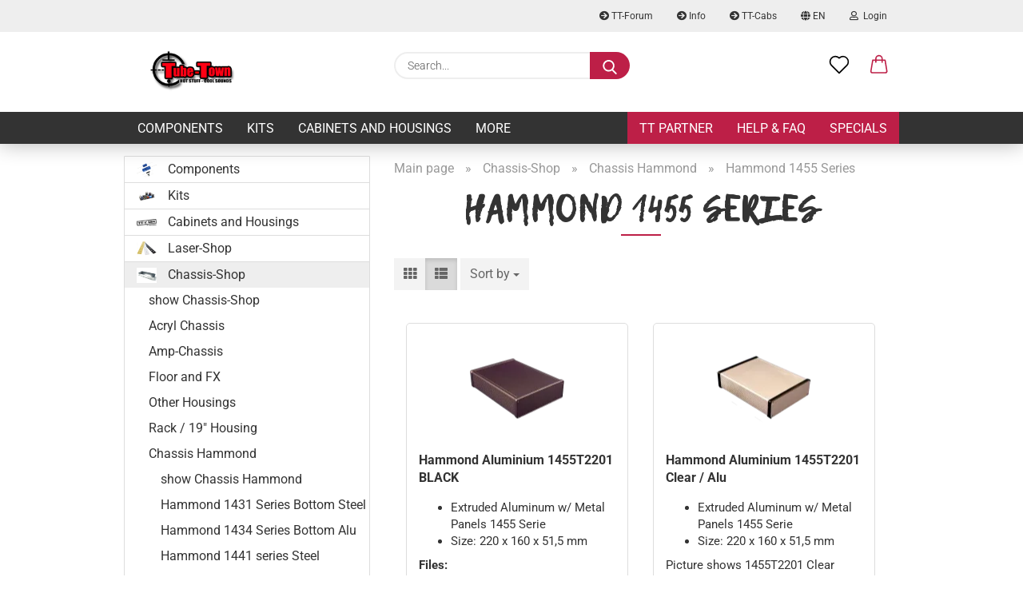

--- FILE ---
content_type: text/html; charset=utf-8
request_url: https://www.tubetown.net/ttstore/en/chassis-shop/hammond-chassis/hammond-1455-series/
body_size: 27318
content:
<!DOCTYPE html> <html xmlns="http://www.w3.org/1999/xhtml" dir="ltr" lang="en"> <head> <meta name="viewport" content="width=device-width, initial-scale=1, minimum-scale=1.0" /> <meta http-equiv="Content-Type" content="text/html; charset=utf-8" /> <meta name="language" content="en" /> <meta property="og:image" content="https://www.tubetown.net/ttstore/images/categories/og/" /> <meta property="og:title" content="Hammond 1455 Series" /> <meta property="og:type" content="product.group" /> <title>Tube-Town Store - Hammond 1455 Series</title> <script>
							var Hyphenopoly = {
								require: {
									"en-gb": "FORCEHYPHENOPOLY"
								},
								paths: {
									patterndir: "https://www.tubetown.net/ttstore/JSEngine/build/vendor/hyphenopoly/patterns/",
									maindir: "https://www.tubetown.net/ttstore/JSEngine/build/vendor/hyphenopoly/"
								},
								setup: {
									timeout: 1000,
									classnames: {
										"title": {},
										"product-url": {},
										"hyphenate": {},
									}
								}
							};

							/**
 * @license Hyphenopoly_Loader 2.8.0 - client side hyphenation
 * ©2019 Mathias Nater, Zürich (mathiasnater at gmail dot com)
 * https://github.com/mnater/Hyphenopoly
 *
 * Released under the MIT license
 * http://mnater.github.io/Hyphenopoly/LICENSE
 */
!function(){"use strict";const e=document,t=Hyphenopoly;function n(){return Object.create(null)}function s(e,t){Object.keys(e).forEach(t)}function a(n,s){const a=e.createElement("script");a.src=n+s,"hyphenEngine.asm.js"===s&&a.addEventListener("load",function(){t.events.dispatch("engineLoaded",{msg:"asm"})}),e.head.appendChild(a)}t.cacheFeatureTests&&sessionStorage.getItem("Hyphenopoly_Loader")?t.clientFeat=JSON.parse(sessionStorage.getItem("Hyphenopoly_Loader")):t.clientFeat={langs:n(),polyfill:!1,wasm:null},t.dfltPaths=Object.create({maindir:"../Hyphenopoly/",patterndir:"../Hyphenopoly/patterns/"}),t.paths&&(t.paths.patterndir&&(t.dfltPaths.patterndir=t.paths.patterndir),t.paths.maindir&&(t.dfltPaths.maindir=t.paths.maindir)),t.setup?(t.setup.selectors=t.setup.selectors||{".hyphenate":{}},t.setup.classnames&&(s(t.setup.classnames,function(e){t.setup.selectors["."+e]=t.setup.classnames[e]}),t.setup.classnames=null,delete t.setup.classnames),t.setup.timeout=t.setup.timeout||1e3,t.setup.hide=t.setup.hide||"all"):t.setup={hide:"all",selectors:{".hyphenate":{}},timeout:1e3},t.lcRequire=new Map,s(t.require,function(e){t.lcRequire.set(e.toLowerCase(),t.require[e])}),t.fallbacks&&(t.lcFallbacks=new Map,s(t.fallbacks,function(e){t.lcFallbacks.set(e.toLowerCase(),t.fallbacks[e].toLowerCase())})),t.toggle=function(n){if("on"===n){const t=e.getElementById("H9Y_Styles");t&&t.parentNode.removeChild(t)}else{const n=" {visibility: hidden !important}\n",a=e.createElement("style");switch(a.id="H9Y_Styles",t.setup.hide){case"all":a.innerHTML="html"+n;break;case"element":s(t.setup.selectors,function(e){a.innerHTML+=e+n});break;case"text":s(t.setup.selectors,function(e){a.innerHTML+=e+" {color: transparent !important}\n"});break;default:a.innerHTML=""}e.getElementsByTagName("head")[0].appendChild(a)}},function(){const e=new Map,a=[],o=[];function i(t,n,s){e.set(t,{cancellable:s,default:n,register:[]})}function l(n,s,a){e.has(n)?e.get(n).register.push(s):a?o.push({handler:s,name:n}):t.events.dispatch("error",{lvl:"warn",msg:'unknown Event "'+n+'" discarded'})}i("timeout",function(e){t.toggle("on"),window.console.info("Hyphenopolys 'FOUHC'-prevention timed out after %dms",e.delay)},!1),i("error",function(e){switch(e.lvl){case"info":window.console.info(e.msg);break;case"warn":window.console.warn(e.msg);break;default:window.console.error(e.msg)}},!0),i("contentLoaded",function(e){a.push({data:e,name:"contentLoaded"})},!1),i("engineLoaded",function(e){a.push({data:e,name:"engineLoaded"})},!1),i("hpbLoaded",function(e){a.push({data:e,name:"hpbLoaded"})},!1),t.handleEvent&&s(t.handleEvent,function(e){l(e,t.handleEvent[e],!0)}),t.events=n(),t.events.deferred=a,t.events.tempRegister=o,t.events.dispatch=function(t,s){s=s||n();let a=!1;e.get(t).register.forEach(function(n){s.preventDefault=function(){e.get(t).cancellable&&(a=!0)},n(s)}),!a&&e.get(t).default&&e.get(t).default(s)},t.events.define=i,t.events.addListener=l}();const o=new Map;function i(e,n,s,a){var i,l,r,c;t.clientFeat.wasm?(i=e,l=n,r=s,c=a,o.has(l)?"hyphenEngine"!==r&&o.get(l).push(c):(o.set(l,[c]),window.fetch(i+l).then(function(e){if(e.ok)if("hyphenEngine"===r)t.binaries.set(r,e.arrayBuffer().then(function(e){return new WebAssembly.Module(e)})),t.events.dispatch("engineLoaded",{msg:c});else{const n=o.get(l);n.forEach(function(s){t.binaries.set(s,n.length>1?e.clone().arrayBuffer():e.arrayBuffer()),t.events.dispatch("hpbLoaded",{msg:s})})}}))):function(e,n,s,a){if(o.has(n))o.get(n).push(a);else{o.set(n,[a]);const s=new XMLHttpRequest;s.onload=function(){o.get(n).forEach(function(e){t.binaries.set(e,s.response),t.events.dispatch("hpbLoaded",{msg:e})})},s.open("GET",e+n),s.responseType="arraybuffer",s.send()}}(e,n,0,a)}function l(){t.setup.hide.match(/^(element|text)$/)&&t.toggle("off"),t.events.dispatch("contentLoaded",{msg:["contentLoaded"]})}!function(){const o=function(){let n=null;const s=["visibility:hidden;","-moz-hyphens:auto;","-webkit-hyphens:auto;","-ms-hyphens:auto;","hyphens:auto;","width:48px;","font-size:12px;","line-height:12px;","border:none;","padding:0;","word-wrap:normal"].join("");return{append:function(e){return n?(e.appendChild(n),n):null},clear:function(){n&&n.parentNode.removeChild(n)},create:function(a){if(t.clientFeat.langs[a])return;n=n||e.createElement("body");const o=e.createElement("div");o.lang=a,o.id=a,o.style.cssText=s,o.appendChild(e.createTextNode(t.lcRequire.get(a))),n.appendChild(o)}}}();function l(e){let n=e+".hpb",s=e;t.lcFallbacks&&t.lcFallbacks.has(e)&&(n=(s=t.lcFallbacks.get(e))+".hpb"),t.binaries=t.binaries||new Map,i(t.dfltPaths.patterndir,n,s,e)}null===t.clientFeat.wasm&&(t.clientFeat.wasm=function(){if("object"==typeof WebAssembly&&"function"==typeof WebAssembly.instantiate){const e=new WebAssembly.Module(Uint8Array.from([0,97,115,109,1,0,0,0,1,6,1,96,1,127,1,127,3,2,1,0,5,3,1,0,1,7,8,1,4,116,101,115,116,0,0,10,16,1,14,0,32,0,65,1,54,2,0,32,0,40,2,0,11]));if(WebAssembly.Module.prototype.isPrototypeOf(e)){const t=new WebAssembly.Instance(e);return WebAssembly.Instance.prototype.isPrototypeOf(t)&&0!==t.exports.test(4)}}return!1}()),t.lcRequire.forEach(function(e,n){"FORCEHYPHENOPOLY"===e?(t.clientFeat.polyfill=!0,t.clientFeat.langs[n]="H9Y",l(n)):t.clientFeat.langs[n]&&"H9Y"===t.clientFeat.langs[n]?l(n):o.create(n)}),null!==o.append(e.documentElement)&&(t.lcRequire.forEach(function(n,s){if("FORCEHYPHENOPOLY"!==n){const n=e.getElementById(s);("auto"===(a=n).style.hyphens||"auto"===a.style.webkitHyphens||"auto"===a.style.msHyphens||"auto"===a.style["-moz-hyphens"])&&n.offsetHeight>12?t.clientFeat.langs[s]="CSS":(t.clientFeat.polyfill=!0,t.clientFeat.langs[s]="H9Y",l(s))}var a}),o.clear()),t.clientFeat.polyfill&&(a(t.dfltPaths.maindir,"Hyphenopoly.js"),t.clientFeat.wasm?i(t.dfltPaths.maindir,"hyphenEngine.wasm","hyphenEngine","wasm"):a(t.dfltPaths.maindir,"hyphenEngine.asm.js"),s(t.clientFeat.langs,function(e){"H9Y"===t.clientFeat.langs[e]&&(function(e){const n=new Map([["de",55],["hu",207],["nb-no",92],["nl",41]]).get(e)||32;if(t.specMems=t.specMems||new Map,t.clientFeat.wasm)t.specMems.set(e,new WebAssembly.Memory({initial:n,maximum:256}));else{Math.log2=Math.log2||function(e){return Math.log(e)*Math.LOG2E};const s=65536*(2<<Math.floor(Math.log2(n)));t.specMems.set(e,new ArrayBuffer(s))}}(e),function(e){t.hyphenators=t.hyphenators||n(),t.hyphenators[e]||(window.Promise?t.hyphenators[e]=new Promise(function(n,s){t.events.addListener("engineReady",function(s){s.msg===e&&n(t.createHyphenator(s.msg))},!0),t.events.addListener("error",function(t){t.key!==e&&"hyphenEngine"!==t.key||s(t.msg)},!0)}):t.hyphenators[e]={then:function(){t.events.dispatch("error",{msg:"Promises not supported in this engine. Use a polyfill (e.g. https://github.com/taylorhakes/promise-polyfill)!"})}})}(e))}))}(),t.clientFeat.polyfill?("all"===t.setup.hide&&t.toggle("off"),"none"!==t.setup.hide&&(t.setup.timeOutHandler=window.setTimeout(function(){t.toggle("on"),t.events.dispatch("timeout",{delay:t.setup.timeout})},t.setup.timeout)),"loading"===e.readyState?e.addEventListener("DOMContentLoaded",l,{once:!0,passive:!0}):l()):window.Hyphenopoly=null,t.cacheFeatureTests&&sessionStorage.setItem("Hyphenopoly_Loader",JSON.stringify(t.clientFeat))}();
						</script> <base href="https://www.tubetown.net/ttstore/" /> <link rel="shortcut icon" href="https://www.tubetown.net/ttstore/images/logos/favicon.ico" type="image/x-icon" /> <link rel="apple-touch-icon" href="https://www.tubetown.net/ttstore/images/logos/favicon.png" /> <link id="main-css" type="text/css" rel="stylesheet" href="public/theme/styles/system/main.min.css?bust=1767964560" /> <meta name="robots" content="index,follow" /> <link rel="canonical" href="https://www.tubetown.net/ttstore/en/chassis-shop/hammond-chassis/hammond-1455-series/" /> <meta property="og:url" content="https://www.tubetown.net/ttstore/en/chassis-shop/hammond-chassis/hammond-1455-series/"> <link rel="alternate" hreflang="x-default" href="https://www.tubetown.net/ttstore/de/chassis-shop/hammond-gehaeuse/hammond-1455-serie/" /> <link rel="alternate" hreflang="en" href="https://www.tubetown.net/ttstore/en/chassis-shop/hammond-chassis/hammond-1455-series/" /> <link rel="alternate" hreflang="de" href="https://www.tubetown.net/ttstore/de/chassis-shop/hammond-gehaeuse/hammond-1455-serie/" /> </head> <body class="page-index-type-c175 page-index-type-gm_boosted_category page-index-type-language page-index-type-cat page-index-type-cPath" data-gambio-namespace="https://www.tubetown.net/ttstore/public/theme/javascripts/system" data-jse-namespace="https://www.tubetown.net/ttstore/JSEngine/build" data-gambio-controller="initialize" data-gambio-widget="input_number responsive_image_loader transitions header image_maps modal history dropdown core_workarounds anchor" data-input_number-separator="," > <div id="outer-wrapper" > <header id="header" class="navbar"> <div id="topbar-container"> <div class="navbar-topbar"> <nav data-gambio-widget="menu link_crypter" data-menu-switch-element-position="false" data-menu-events='{"desktop": ["click"], "mobile": ["click"]}' data-menu-ignore-class="dropdown-menu"> <ul class="nav navbar-nav navbar-right"> <li class="navbar-topbar-item"> <ul id="secondaryNavigation" class="nav navbar-nav ignore-menu"> <li class="navbar-topbar-item hidden-xs content-manager-item"> <a title="TT-Forum" href="https://www.tube-town.de/ttforum/index.php" target="_blank" > <span class="fa fa-arrow-circle-right visble-xs-block"></span>
                                                    TT-Forum
                                                </a> </li> <li class="navbar-topbar-item hidden-xs content-manager-item"> <a title="Info" href="https://media.tubetown.net/cms/" target="_blank" > <span class="fa fa-arrow-circle-right visble-xs-block"></span>
                                                    Info
                                                </a> </li> <li class="navbar-topbar-item hidden-xs content-manager-item"> <a title="TT-Cabs" href="https://tt-cabs.info/" target="_blank" > <span class="fa fa-arrow-circle-right visble-xs-block"></span>
                                                    TT-Cabs
                                                </a> </li> </ul> <script id="secondaryNavigation-menu-template" type="text/mustache">
                                    
                                        <ul id="secondaryNavigation" class="nav navbar-nav">
                                            <li v-for="(item, index) in items" class="navbar-topbar-item hidden-xs content-manager-item">
                                                <a href="javascript:;" :title="item.title" @click="goTo(item.content)">
                                                    <span class="fa fa-arrow-circle-right visble-xs-block"></span>
                                                    {{item.title}}
                                                </a>
                                            </li>
                                        </ul>
                                    
                                </script> </li> <li class="dropdown navbar-topbar-item first"> <a href="#" class="dropdown-toggle" data-toggle-hover="dropdown"> <span class="language-code hidden-xs"> <span class="fa fa-globe"></span>
                                                                
                                                                                                                        en
                                                        </span> <span class="visible-xs-block"> <span class="fa fa-globe"></span>
                                                                
                                                                                                                        &nbsp;Language
                                                        </span> </a> <ul class="level_2 dropdown-menu ignore-menu arrow-top"> <li class="arrow"></li> <li> <form action="/ttstore/en/chassis-shop/hammond-chassis/hammond-1455-series/" method="POST" class="form-horizontal"> <div class="form-group"> <label for="language-switch-dropdown" style="display: inline">Change language
                                                                        <select id="language-switch-dropdown" name="language" class="form-control"> <option value="de">Deutsch</option> <option value="en" selected="selected">English</option> </select> </label> </div> <div class="form-group"> <label for="countries-switch-dropdown" style="display: inline">Delivery country
                                                                        <select id="countries-switch-dropdown" name="switch_country" class="form-control"> <option value="AF" >Afghanistan</option> <option value="AL" >Albania</option> <option value="DZ" >Algeria</option> <option value="AS" >American Samoa</option> <option value="AD" >Andorra</option> <option value="AO" >Angola</option> <option value="AI" >Anguilla</option> <option value="AQ" >Antarctica</option> <option value="AG" >Antigua and Barbuda</option> <option value="AR" >Argentina</option> <option value="AM" >Armenia</option> <option value="AW" >Aruba</option> <option value="AU" >Australia</option> <option value="AT" >Austria</option> <option value="AZ" >Azerbaijan</option> <option value="BS" >Bahamas</option> <option value="BH" >Bahrain</option> <option value="BD" >Bangladesh</option> <option value="BB" >Barbados</option> <option value="BY" >Belarus</option> <option value="BE" >Belgium</option> <option value="BZ" >Belize</option> <option value="BJ" >Benin</option> <option value="BM" >Bermuda</option> <option value="BT" >Bhutan</option> <option value="BO" >Bolivia (Plurinational State of)</option> <option value="BQ" >Bonaire, Sint Eustatius and Saba</option> <option value="BA" >Bosnia and Herzegovina</option> <option value="BW" >Botswana</option> <option value="BV" >Bouvet Island</option> <option value="BR" >Brazil</option> <option value="IO" >British Indian Ocean Territory</option> <option value="BN" >Brunei Darussalam</option> <option value="BG" >Bulgaria</option> <option value="BF" >Burkina Faso</option> <option value="BI" >Burundi</option> <option value="CV" >Cabo Verde</option> <option value="KH" >Cambodia</option> <option value="CM" >Cameroon</option> <option value="CA" >Canada</option> <option value="KY" >Cayman Islands</option> <option value="CF" >Central African Republic</option> <option value="TD" >Chad</option> <option value="CL" >Chile</option> <option value="CN" >China</option> <option value="CX" >Christmas Island</option> <option value="CC" >Cocos (Keeling) Islands</option> <option value="CO" >Colombia</option> <option value="KM" >Comoros</option> <option value="CG" >Congo</option> <option value="CD" >Congo (the Democratic Republic of the)</option> <option value="CK" >Cook Islands</option> <option value="CR" >Costa Rica</option> <option value="CI" >Cote d&#039;Ivoire</option> <option value="HR" >Croatia</option> <option value="CU" >Cuba</option> <option value="CW" >Curaçao</option> <option value="CY" >Cyprus</option> <option value="CZ" >Czech Republic</option> <option value="DK" >Denmark</option> <option value="DJ" >Djibouti</option> <option value="DM" >Dominica</option> <option value="DO" >Dominican Republic</option> <option value="EC" >Ecuador</option> <option value="EG" >Egypt</option> <option value="SV" >El Salvador</option> <option value="GQ" >Equatorial Guinea</option> <option value="ER" >Eritrea</option> <option value="EE" >Estonia</option> <option value="ET" >Ethiopia</option> <option value="FK" >Falkland Islands (Malvinas)</option> <option value="FO" >Faroe Islands</option> <option value="FJ" >Fiji</option> <option value="FI" >Finland</option> <option value="FR" >France</option> <option value="GF" >French Guiana</option> <option value="PF" >French Polynesia</option> <option value="TF" >French Southern Territories</option> <option value="GA" >Gabon</option> <option value="GM" >Gambia</option> <option value="GE" >Georgia</option> <option value="DE" selected>Germany</option> <option value="GH" >Ghana</option> <option value="GI" >Gibraltar</option> <option value="GR" >Greece</option> <option value="GL" >Greenland</option> <option value="GD" >Grenada</option> <option value="GP" >Guadeloupe</option> <option value="GU" >Guam</option> <option value="GT" >Guatemala</option> <option value="GG" >Guernsey</option> <option value="GN" >Guinea</option> <option value="GW" >Guinea-Bissau</option> <option value="GY" >Guyana</option> <option value="HT" >Haiti</option> <option value="HM" >Heard Island and Mc Donald Islands</option> <option value="HN" >Honduras</option> <option value="HK" >Hong Kong</option> <option value="HU" >Hungary</option> <option value="IS" >Iceland</option> <option value="IN" >India</option> <option value="ID" >Indonesia</option> <option value="IR" >Iran (Islamic Republic of)</option> <option value="IQ" >Iraq</option> <option value="IE" >Ireland</option> <option value="IM" >Isle of Man</option> <option value="IL" >Israel</option> <option value="IT" >Italy</option> <option value="JM" >Jamaica</option> <option value="JP" >Japan</option> <option value="JE" >Jersey</option> <option value="JO" >Jordan</option> <option value="KZ" >Kazakhstan</option> <option value="KE" >Kenya</option> <option value="KI" >Kiribati</option> <option value="KP" >Korea, Democratic People&#039;s Republic of</option> <option value="KR" >Korea, Republic of</option> <option value="KW" >Kuwait</option> <option value="KG" >Kyrgyzstan</option> <option value="LA" >Lao People&#039;s Democratic Republic</option> <option value="LV" >Latvia</option> <option value="LB" >Lebanon</option> <option value="LS" >Lesotho</option> <option value="LR" >Liberia</option> <option value="LY" >Libyan Arab Jamahiriya</option> <option value="LI" >Liechtenstein</option> <option value="LT" >Lithuania</option> <option value="LU" >Luxembourg</option> <option value="MO" >Macao</option> <option value="MK" >Macedonia (the former Yugoslav Republic of)</option> <option value="MG" >Madagascar</option> <option value="MW" >Malawi</option> <option value="MY" >Malaysia</option> <option value="MV" >Maldives</option> <option value="ML" >Mali</option> <option value="MT" >Malta</option> <option value="MH" >Marshall Islands</option> <option value="MQ" >Martinique</option> <option value="MR" >Mauritania</option> <option value="MU" >Mauritius</option> <option value="YT" >Mayotte</option> <option value="MX" >Mexico</option> <option value="FM" >Micronesia (Federated States of)</option> <option value="MD" >Moldova (the Republic of)</option> <option value="MC" >Monaco</option> <option value="MN" >Mongolia</option> <option value="ME" >Montenegro</option> <option value="MS" >Montserrat</option> <option value="MA" >Morocco</option> <option value="MZ" >Mozambique</option> <option value="MM" >Myanmar</option> <option value="NA" >Namibia</option> <option value="NR" >Nauru</option> <option value="NP" >Nepal</option> <option value="NL" >Netherlands</option> <option value="NC" >New Caledonia</option> <option value="NZ" >New Zealand</option> <option value="NI" >Nicaragua</option> <option value="NE" >Niger</option> <option value="NG" >Nigeria</option> <option value="NU" >Niue</option> <option value="NF" >Norfolk Island</option> <option value="XI" >Northern Ireland</option> <option value="MP" >Northern Mariana Islands</option> <option value="NO" >Norway</option> <option value="OM" >Oman</option> <option value="PK" >Pakistan</option> <option value="PW" >Palau</option> <option value="PS" >Palestine, State of</option> <option value="PA" >Panama</option> <option value="PG" >Papua New Guinea</option> <option value="PY" >Paraguay</option> <option value="PE" >Peru</option> <option value="PH" >Philippines</option> <option value="PN" >Pitcairn</option> <option value="PL" >Poland</option> <option value="PT" >Portugal</option> <option value="PR" >Puerto Rico</option> <option value="QA" >Qatar</option> <option value="RO" >Romania</option> <option value="RU" >Russian Federation</option> <option value="RW" >Rwanda</option> <option value="RE" >Réunion</option> <option value="SH" >Saint Helena, Ascension and Tristan da Cunha</option> <option value="KN" >Saint Kitts and Nevis</option> <option value="LC" >Saint Lucia</option> <option value="MF" >Saint Martin (French part)</option> <option value="VC" >Saint Vincent and the Grenadines</option> <option value="BL" >Saint-Barthélemy</option> <option value="WS" >Samoa</option> <option value="SM" >San Marino</option> <option value="ST" >Sao Tome and Principe</option> <option value="SA" >Saudi Arabia</option> <option value="SN" >Senegal</option> <option value="RS" >Serbia</option> <option value="SC" >Seychelles</option> <option value="SL" >Sierra Leone</option> <option value="SG" >Singapore</option> <option value="SX" >Sint Maarten (Dutch part)</option> <option value="SK" >Slovakia (Slovak Republic)</option> <option value="SI" >Slovenia</option> <option value="SB" >Solomon Islands</option> <option value="SO" >Somalia</option> <option value="ZA" >South Africa</option> <option value="GS" >South Georgia and the South Sandwich Islands</option> <option value="SS" >South Sudan</option> <option value="ES" >Spain</option> <option value="LK" >Sri Lanka</option> <option value="PM" >St. Pierre and Miquelon</option> <option value="SD" >Sudan</option> <option value="SR" >Suriname</option> <option value="SJ" >Svalbard and Jan Mayen Islands</option> <option value="SZ" >Swaziland</option> <option value="SE" >Sweden</option> <option value="CH" >Switzerland</option> <option value="SY" >Syrian Arab Republic</option> <option value="TW" >Taiwan</option> <option value="TJ" >Tajikistan</option> <option value="TZ" >Tanzania, United Republic of</option> <option value="TH" >Thailand</option> <option value="TL" >Timor-Leste</option> <option value="TG" >Togo</option> <option value="TK" >Tokelau</option> <option value="TO" >Tonga</option> <option value="TT" >Trinidad and Tobago</option> <option value="TN" >Tunisia</option> <option value="TR" >Turkey</option> <option value="TM" >Turkmenistan</option> <option value="TC" >Turks and Caicos Islands</option> <option value="TV" >Tuvalu</option> <option value="UG" >Uganda</option> <option value="UA" >Ukraine</option> <option value="AE" >United Arab Emirates</option> <option value="GB" >United Kingdom</option> <option value="UM" >United States Minor Outlying Islands</option> <option value="US" >United States of America</option> <option value="UY" >Uruguay</option> <option value="UZ" >Uzbekistan</option> <option value="VU" >Vanuatu</option> <option value="VA" >Vatican City State (Holy See)</option> <option value="VE" >Venezuela (Bolivarian Republic of)</option> <option value="VN" >Viet Nam</option> <option value="VG" >Virgin Islands (British)</option> <option value="VI" >Virgin Islands (U.S.)</option> <option value="WF" >Wallis and Futuna Islands</option> <option value="EH" >Western Sahara</option> <option value="YE" >Yemen</option> <option value="ZM" >Zambia</option> <option value="ZW" >Zimbabwe</option> <option value="AX" >Åland Islands</option> </select> </label> </div> <div class="dropdown-footer row"> <input type="submit" class="btn btn-primary btn-block" value="Save" title="Save" /> </div> </form> </li> </ul> </li> <li class="dropdown navbar-topbar-item"> <a title="Login" href="/ttstore/en/chassis-shop/hammond-chassis/hammond-1455-series/#" class="dropdown-toggle" data-toggle-hover="dropdown"> <span class="fa fa-user-o"></span>
                                                        
                                                                                                    

                                                &nbsp;Login
                                            </a> <ul class="dropdown-menu dropdown-menu-login arrow-top"> <li class="arrow"></li> <li class="dropdown-header hidden-xs">Log in</li> <li> <form action="https://www.tubetown.net/ttstore/en/login.php?action=process" method="post" class="form-horizontal"> <input type="hidden" name="return_url" value="https://www.tubetown.net/ttstore/en/chassis-shop/hammond-chassis/hammond-1455-series/"> <input type="hidden" name="return_url_hash" value="fe6fafcb36db569942aaa1afb71d88670bd6eaaec3f9810a3d0bc3dd8ada260e"> <div class="form-group"> <label for="box-login-dropdown-login-username" class="form-control sr-only">Email</label> <input autocomplete="username" type="email" id="box-login-dropdown-login-username" class="form-control" placeholder="Email" name="email_address" aria-label="Email" oninput="this.setCustomValidity('')" oninvalid="this.setCustomValidity('Please enter a valid email address')" /> </div> <div class="form-group password-form-field" data-gambio-widget="show_password"> <label for="box-login-dropdown-login-password" class="form-control sr-only">Password</label> <input autocomplete="current-password" type="password" id="box-login-dropdown-login-password" class="form-control" placeholder="Password" name="password" /> <button class="btn show-password hidden" type="button"> <i class="fa fa-eye" aria-hidden="true"></i> <span class="sr-only">Toggle Password View</span> </button> </div> <div class="dropdown-footer row"> <input type="submit" class="btn btn-primary btn-block" value="Login" /> <ul> <li> <a title="Create a new account" href="https://www.tubetown.net/ttstore/en/shop.php?do=CreateRegistree">
												Create a new account
											</a> </li> <li> <a title="Forgot password?" href="https://www.tubetown.net/ttstore/en/password_double_opt.php">
												Forgot password?
											</a> </li> </ul> <div class="dropdown-sso" > <div class="separator"> <span>Quick login with</span> </div> <div class="row"> <div class="col-xs-3"> <a class="sso-link sso-link-google" title="Login with Google" href="https://www.tubetown.net/ttstore/shop.php?do=SingleSignOn/Redirect&amp;return_url=https%3A%2F%2Fwww.tubetown.net%2Fttstore%2Fen%2Fchassis-shop%2Fhammond-chassis%2Fhammond-1455-series%2F&amp;return_url_hash=fe6fafcb36db569942aaa1afb71d88670bd6eaaec3f9810a3d0bc3dd8ada260e&amp;service=google"> <i class="ssoicon fa fa-google" aria-hidden="true"></i> </a> </div> </div> </div> </div> </form> </li> </ul> </li> <li class="navbar-topbar-item visible-xs"> <a title="TT-Forum" href="https://www.tube-town.de/ttforum/index.php" target="_blank" > <span class="fa fa-arrow-circle-right"></span>
                                            &nbsp;TT-Forum
                                        </a> </li> <li class="navbar-topbar-item visible-xs"> <a title="Info" href="https://media.tubetown.net/cms/" target="_blank" > <span class="fa fa-arrow-circle-right"></span>
                                            &nbsp;Info
                                        </a> </li> <li class="navbar-topbar-item visible-xs"> <a title="TT-Cabs" href="https://tt-cabs.info/" target="_blank" > <span class="fa fa-arrow-circle-right"></span>
                                            &nbsp;TT-Cabs
                                        </a> </li> </ul> </nav> </div> </div> <div class="inside"> <div class="row"> <div class="navbar-header"> <a class="navbar-brand" href="https://www.tubetown.net/ttstore/en/" title="Tube-Town Store"> <img id="main-header-logo" class="img-responsive" src="https://www.tubetown.net/ttstore/images/logos/header-logo_logo.png" alt="Tube-Town Store-Logo"> </a> <button type="button" class="navbar-toggle cart-icon" data-toggle="cart"> <svg width="24" xmlns="http://www.w3.org/2000/svg" viewBox="0 0 40 40"><defs><style>.cls-1{fill:none;}</style></defs><title>cart</title><g id="Ebene_2" data-name="Ebene 2"><g id="Ebene_1-2" data-name="Ebene 1"><path d="M31,13.66a1.08,1.08,0,0,0-1.07-1H26.08V11.28a6.31,6.31,0,0,0-12.62,0v1.36H9.27a1,1,0,0,0-1,1L5.21,32A3.8,3.8,0,0,0,9,35.8H30.19A3.8,3.8,0,0,0,34,31.94Zm-15.42-1V11.28a4.2,4.2,0,0,1,8.39,0v1.35Zm-1.06,5.59a1.05,1.05,0,0,0,1.06-1.06v-2.4H24v2.4a1.06,1.06,0,0,0,2.12,0v-2.4h2.84L31.86,32a1.68,1.68,0,0,1-1.67,1.68H9a1.67,1.67,0,0,1-1.68-1.61l2.94-17.31h3.19v2.4A1.06,1.06,0,0,0,14.51,18.22Z"/></g></g></svg> <span class="cart-products-count hidden">
            0
        </span> </button> </div> <div class="navbar-search collapse"> <form role="search" action="en/advanced_search_result.php" method="get" data-gambio-widget="live_search"> <div class="navbar-search-input-group input-group"> <input type="text" id="search-field-input" name="keywords" placeholder="Search..." class="form-control search-input" autocomplete="off" /> <button aria-label="Search..." type="submit"> <img src="public/theme/images/svgs/search.svg" class="gx-search-input svg--inject" alt="search icon"> </button> <label for="search-field-input" class="control-label sr-only">Search...</label> </div> <input type="hidden" value="1" name="inc_subcat" /> <div class="search-result-container"></div> </form> </div> <div class="navbar-secondary hidden-xs"> <div id="topbar-container"> <div class=""> <nav class="navbar-inverse" data-gambio-widget="menu link_crypter" data-menu-switch-element-position="false" data-menu-events='{"desktop": ["click"], "mobile": ["click"]}' data-menu-ignore-class="dropdown-menu"> <ul class="nav navbar-nav"> <li class="navbar-topbar-item"> <a href="https://www.tubetown.net/ttstore/en/wish_list.php" aria-label="Wish list" class="dropdown-toggle" title="Show wish list"> <span class="language-code hidden-xs"> <svg width="24" xmlns="http://www.w3.org/2000/svg" viewBox="0 0 40 40"><defs><style>.cls-1{fill:none;}</style></defs><title></title><g id="Ebene_2" data-name="Ebene 2"><g id="Ebene_1-2" data-name="Ebene 1"><path d="M19.19,36a1.16,1.16,0,0,0,1.62,0l12.7-12.61A10,10,0,0,0,20,8.7,10,10,0,0,0,6.5,23.42ZM8.12,10.91a7.6,7.6,0,0,1,5.49-2.26A7.46,7.46,0,0,1,19,10.88l0,0,.18.18a1.15,1.15,0,0,0,1.63,0l.18-.18A7.7,7.7,0,0,1,31.89,21.79L20,33.58,8.12,21.79A7.74,7.74,0,0,1,8.12,10.91Z"/></g></g></svg> </span> <span class="visible-xs-inline"> <span class="fa fa-heart-o"></span> </span> <span class="topbar-label">Wish list</span> </a> </li> <li class="dropdown navbar-topbar-item topbar-cart" data-gambio-widget="cart_dropdown"> <a title="Shopping cart" aria-label="Shopping cart" role="button" class="dropdown-toggle" href="/ttstore/en/chassis-shop/hammond-chassis/hammond-1455-series/#" data-toggle="cart" > <span class="cart-info-wrapper"> <svg width="24" xmlns="http://www.w3.org/2000/svg" viewBox="0 0 40 40"><defs><style>.cls-1{fill:none;}</style></defs><title></title><g id="Ebene_2" data-name="Ebene 2"><g id="Ebene_1-2" data-name="Ebene 1"><path d="M31,13.66a1.08,1.08,0,0,0-1.07-1H26.08V11.28a6.31,6.31,0,0,0-12.62,0v1.36H9.27a1,1,0,0,0-1,1L5.21,32A3.8,3.8,0,0,0,9,35.8H30.19A3.8,3.8,0,0,0,34,31.94Zm-15.42-1V11.28a4.2,4.2,0,0,1,8.39,0v1.35Zm-1.06,5.59a1.05,1.05,0,0,0,1.06-1.06v-2.4H24v2.4a1.06,1.06,0,0,0,2.12,0v-2.4h2.84L31.86,32a1.68,1.68,0,0,1-1.67,1.68H9a1.67,1.67,0,0,1-1.68-1.61l2.94-17.31h3.19v2.4A1.06,1.06,0,0,0,14.51,18.22Z"/></g></g></svg> <span class="topbar-label"> <br /> <span class="products">
									0,00 €
								</span> </span> <span class="cart-products-count edge hidden"> </span> </span> </a> </li> </ul> </nav> </div> </div> </div> </div> </div> <div id="offcanvas-cart-overlay"></div> <div id="offcanvas-cart-content"> <button aria-label="Close Shopping cart" data-toggle="cart" class="offcanvas-cart-close c-hamburger c-hamburger--htx"> <span></span>
            Menu
        </button> <ul class="dropdown-menu arrow-top cart-dropdown cart-empty"> <li class="arrow"></li> <li class="cart-dropdown-inside"> <div class="cart-empty">
							You do not have any products in your shopping cart yet.
						</div> </li> </ul> </div> <noscript> <div class="alert alert-danger noscript-notice" role="alert">
			JavaScript is not activated in your browser. Please activate JavaScript to have access to all shop functions and all shop content.
		</div> </noscript> <div id="categories"> <div class="navbar-collapse collapse"> <nav class="navbar-default navbar-categories" data-gambio-widget="menu"> <ul class="level-1 nav navbar-nav"> <li class="dropdown level-1-child" data-id="10662"> <a class="dropdown-toggle" href="https://www.tubetown.net/ttstore/en/components-10662/" title="Components">
                                                
                                                    Components
                                                
                                                                                            </a> <ul data-level="2" class="level-2 dropdown-menu dropdown-menu-child"> <li class="enter-category hidden-sm hidden-md hidden-lg show-more"> <a class="dropdown-toggle" href="https://www.tubetown.net/ttstore/en/components-10662/" title="Components">
                                                                        
                                                                            show Components
                                                                        
                                                                    </a> </li> <li class="level-2-child"> <a href="https://www.tubetown.net/ttstore/en/components-10662/cables-wires/" title="Cables + Wires">
                                                                            Cables + Wires
                                                                        </a> </li> <li class="level-2-child"> <a href="https://www.tubetown.net/ttstore/en/components-10662/capacitors/" title="Capacitors">
                                                                            Capacitors
                                                                        </a> </li> <li class="level-2-child"> <a href="https://www.tubetown.net/ttstore/en/components-10662/guitar-corner/" title="Guitar-Corner">
                                                                            Guitar-Corner
                                                                        </a> </li> <li class="level-2-child"> <a href="https://www.tubetown.net/ttstore/en/components-10662/jacks-plugs/" title="Jacks & Plugs">
                                                                            Jacks & Plugs
                                                                        </a> </li> <li class="level-2-child"> <a href="https://www.tubetown.net/ttstore/en/components-10662/knobs/" title="Knobs">
                                                                            Knobs
                                                                        </a> </li> <li class="level-2-child"> <a href="https://www.tubetown.net/ttstore/en/components-10662/little-helpers/" title="Little Helpers">
                                                                            Little Helpers
                                                                        </a> </li> <li class="level-2-child"> <a href="https://www.tubetown.net/ttstore/en/components-10662/parts-for-amps/" title="Parts for Amps">
                                                                            Parts for Amps
                                                                        </a> </li> <li class="level-2-child"> <a href="https://www.tubetown.net/ttstore/en/components-10662/parts-for-cabs/" title="Parts for Cabs">
                                                                            Parts for Cabs
                                                                        </a> </li> <li class="level-2-child"> <a href="https://www.tubetown.net/ttstore/en/components-10662/potentiometer/" title="Potentiometer">
                                                                            Potentiometer
                                                                        </a> </li> <li class="level-2-child"> <a href="https://www.tubetown.net/ttstore/en/components-10662/racks-hardware/" title="Racks & Hardware">
                                                                            Racks & Hardware
                                                                        </a> </li> <li class="level-2-child"> <a href="https://www.tubetown.net/ttstore/en/components-10662/resistors/" title="Resistors">
                                                                            Resistors
                                                                        </a> </li> <li class="level-2-child"> <a href="https://www.tubetown.net/ttstore/en/components-10662/screws/" title="Screws">
                                                                            Screws
                                                                        </a> </li> <li class="level-2-child"> <a href="https://www.tubetown.net/ttstore/en/components-10662/sockets-retainer/" title="Sockets & Retainer">
                                                                            Sockets & Retainer
                                                                        </a> </li> <li class="level-2-child"> <a href="https://www.tubetown.net/ttstore/en/components-10662/switch/" title="Switch">
                                                                            Switch
                                                                        </a> </li> <li class="level-2-child"> <a href="https://www.tubetown.net/ttstore/en/components-10662/tolex-grillcloth/" title="Tolex & Grillcloth">
                                                                            Tolex & Grillcloth
                                                                        </a> </li> <li class="level-2-child"> <a href="https://www.tubetown.net/ttstore/en/components-10662/tools/" title="Tools">
                                                                            Tools
                                                                        </a> </li> <li class="level-2-child"> <a href="https://www.tubetown.net/ttstore/en/components-10662/transformer/" title="Transformer">
                                                                            Transformer
                                                                        </a> </li> <li class="enter-category hidden-more hidden-xs"> <a class="dropdown-toggle col-xs-6" href="https://www.tubetown.net/ttstore/en/components-10662/" title="Components">show Components</a> <span class="close-menu-container col-xs-6"> <span class="close-flyout"><i class="fa fa-close"></i></span> </span> </li> </ul> </li> <li class="dropdown level-1-child" data-id="64"> <a class="dropdown-toggle" href="https://www.tubetown.net/ttstore/en/kits/" title="Kits">
                                                
                                                    Kits
                                                
                                                                                            </a> <ul data-level="2" class="level-2 dropdown-menu dropdown-menu-child"> <li class="enter-category hidden-sm hidden-md hidden-lg show-more"> <a class="dropdown-toggle" href="https://www.tubetown.net/ttstore/en/kits/" title="Kits">
                                                                        
                                                                            show Kits
                                                                        
                                                                    </a> </li> <li class="level-2-child"> <a href="https://www.tubetown.net/ttstore/en/kits/lov-projects/" title="LoV-Projects">
                                                                            LoV-Projects
                                                                        </a> </li> <li class="level-2-child"> <a href="https://www.tubetown.net/ttstore/en/kits/midi-fx-co/" title="MIDI, FX & Co">
                                                                            MIDI, FX & Co
                                                                        </a> </li> <li class="level-2-child"> <a href="https://www.tubetown.net/ttstore/en/kits/needful-things/" title="Needful Things">
                                                                            Needful Things
                                                                        </a> </li> <li class="level-2-child"> <a href="https://www.tubetown.net/ttstore/en/kits/power-suckers/" title="Power Suckers">
                                                                            Power Suckers
                                                                        </a> </li> <li class="level-2-child"> <a href="https://www.tubetown.net/ttstore/en/kits/power-supply/" title="Power Supply">
                                                                            Power Supply
                                                                        </a> </li> <li class="level-2-child"> <a href="https://www.tubetown.net/ttstore/en/kits/stomp/" title="STOMP">
                                                                            STOMP
                                                                        </a> </li> <li class="level-2-child"> <a href="https://www.tubetown.net/ttstore/en/kits/tube-amp-kits/" title="Tube Amp Kits">
                                                                            Tube Amp Kits
                                                                        </a> </li> <li class="enter-category hidden-more hidden-xs"> <a class="dropdown-toggle col-xs-6" href="https://www.tubetown.net/ttstore/en/kits/" title="Kits">show Kits</a> <span class="close-menu-container col-xs-6"> <span class="close-flyout"><i class="fa fa-close"></i></span> </span> </li> </ul> </li> <li class="dropdown level-1-child" data-id="10661"> <a class="dropdown-toggle" href="https://www.tubetown.net/ttstore/en/tt-cabs/" title="Cabinets and Housings">
                                                
                                                    Cabinets and Housings
                                                
                                                                                            </a> <ul data-level="2" class="level-2 dropdown-menu dropdown-menu-child"> <li class="enter-category hidden-sm hidden-md hidden-lg show-more"> <a class="dropdown-toggle" href="https://www.tubetown.net/ttstore/en/tt-cabs/" title="Cabinets and Housings">
                                                                        
                                                                            show Cabinets and Housings
                                                                        
                                                                    </a> </li> <li class="level-2-child"> <a href="https://www.tubetown.net/ttstore/en/tt-cabs/ttc-amp-chassis/" title="TTC Amp Chassis">
                                                                            TTC Amp Chassis
                                                                        </a> </li> <li class="level-2-child"> <a href="https://www.tubetown.net/ttstore/en/tt-cabs/ttc-bass-cabinets/" title="TTC Bass Cabinets">
                                                                            TTC Bass Cabinets
                                                                        </a> </li> <li class="level-2-child"> <a href="https://www.tubetown.net/ttstore/en/tt-cabs/ttc-guitar-cabinets/" title="TTC Guitar Cabinets">
                                                                            TTC Guitar Cabinets
                                                                        </a> </li> <li class="enter-category hidden-more hidden-xs"> <a class="dropdown-toggle col-xs-6" href="https://www.tubetown.net/ttstore/en/tt-cabs/" title="Cabinets and Housings">show Cabinets and Housings</a> <span class="close-menu-container col-xs-6"> <span class="close-flyout"><i class="fa fa-close"></i></span> </span> </li> </ul> </li> <li class="dropdown level-1-child" data-id="560"> <a class="dropdown-toggle" href="https://www.tubetown.net/ttstore/en/faceplates/" title="Laser-Shop">
                                                
                                                    Laser-Shop
                                                
                                                                                            </a> <ul data-level="2" class="level-2 dropdown-menu dropdown-menu-child"> <li class="enter-category hidden-sm hidden-md hidden-lg show-more"> <a class="dropdown-toggle" href="https://www.tubetown.net/ttstore/en/faceplates/" title="Laser-Shop">
                                                                        
                                                                            show Laser-Shop
                                                                        
                                                                    </a> </li> <li class="level-2-child"> <a href="https://www.tubetown.net/ttstore/en/faceplates/custom-shop-name-faceplates/" title="Faceplates Custom Shop">
                                                                            Faceplates Custom Shop
                                                                        </a> </li> <li class="level-2-child"> <a href="https://www.tubetown.net/ttstore/en/faceplates/standard-faceplates/" title="Faceplates Standard">
                                                                            Faceplates Standard
                                                                        </a> </li> <li class="level-2-child"> <a href="https://www.tubetown.net/ttstore/en/faceplates/standard-labels/" title="Labels Standard">
                                                                            Labels Standard
                                                                        </a> </li> <li class="enter-category hidden-more hidden-xs"> <a class="dropdown-toggle col-xs-6" href="https://www.tubetown.net/ttstore/en/faceplates/" title="Laser-Shop">show Laser-Shop</a> <span class="close-menu-container col-xs-6"> <span class="close-flyout"><i class="fa fa-close"></i></span> </span> </li> </ul> </li> <li class="dropdown level-1-child" data-id="10663"> <a class="dropdown-toggle" href="https://www.tubetown.net/ttstore/en/chassis-shop/" title="Chassis-Shop">
                                                
                                                    Chassis-Shop
                                                
                                                                                            </a> <ul data-level="2" class="level-2 dropdown-menu dropdown-menu-child"> <li class="enter-category hidden-sm hidden-md hidden-lg show-more"> <a class="dropdown-toggle" href="https://www.tubetown.net/ttstore/en/chassis-shop/" title="Chassis-Shop">
                                                                        
                                                                            show Chassis-Shop
                                                                        
                                                                    </a> </li> <li class="level-2-child"> <a href="https://www.tubetown.net/ttstore/en/chassis-shop/tt-chassis-acryl/" title="Acryl Chassis">
                                                                            Acryl Chassis
                                                                        </a> </li> <li class="level-2-child"> <a href="https://www.tubetown.net/ttstore/en/chassis-shop/amp-chassis/" title="Amp-Chassis">
                                                                            Amp-Chassis
                                                                        </a> </li> <li class="level-2-child"> <a href="https://www.tubetown.net/ttstore/en/chassis-shop/floor-and-fx/" title="Floor and FX">
                                                                            Floor and FX
                                                                        </a> </li> <li class="level-2-child"> <a href="https://www.tubetown.net/ttstore/en/chassis-shop/profile-housing/" title="Other Housings">
                                                                            Other Housings
                                                                        </a> </li> <li class="level-2-child"> <a href="https://www.tubetown.net/ttstore/en/chassis-shop/19-housing/" title="Rack / 19 Housing">
                                                                            Rack / 19" Housing
                                                                        </a> </li> <li class="level-2-child"> <a href="https://www.tubetown.net/ttstore/en/chassis-shop/hammond-chassis/" title="Chassis Hammond">
                                                                            Chassis Hammond
                                                                        </a> </li> <li class="level-2-child"> <a href="https://www.tubetown.net/ttstore/en/chassis-shop/chassis-accessories/" title="Chassis Accessories">
                                                                            Chassis Accessories
                                                                        </a> </li> <li class="enter-category hidden-more hidden-xs"> <a class="dropdown-toggle col-xs-6" href="https://www.tubetown.net/ttstore/en/chassis-shop/" title="Chassis-Shop">show Chassis-Shop</a> <span class="close-menu-container col-xs-6"> <span class="close-flyout"><i class="fa fa-close"></i></span> </span> </li> </ul> </li> <li class="dropdown level-1-child" data-id="42"> <a class="dropdown-toggle" href="https://www.tubetown.net/ttstore/en/speaker/" title="Speaker">
                                                
                                                    Speaker
                                                
                                                                                            </a> <ul data-level="2" class="level-2 dropdown-menu dropdown-menu-child"> <li class="enter-category hidden-sm hidden-md hidden-lg show-more"> <a class="dropdown-toggle" href="https://www.tubetown.net/ttstore/en/speaker/" title="Speaker">
                                                                        
                                                                            show Speaker
                                                                        
                                                                    </a> </li> <li class="level-2-child"> <a href="https://www.tubetown.net/ttstore/en/speaker/speaker-filter/" title="Speaker Filter">
                                                                            Speaker Filter
                                                                        </a> </li> <li class="level-2-child"> <a href="https://www.tubetown.net/ttstore/en/speaker/by-manufacturers/" title="by manufacturers">
                                                                            by manufacturers
                                                                        </a> </li> <li class="level-2-child"> <a href="https://www.tubetown.net/ttstore/en/speaker/by-size/" title="by Size">
                                                                            by Size
                                                                        </a> </li> <li class="level-2-child"> <a href="https://www.tubetown.net/ttstore/en/speaker/alnico/" title="AlNiCo Speaker">
                                                                            AlNiCo Speaker
                                                                        </a> </li> <li class="level-2-child"> <a href="https://www.tubetown.net/ttstore/en/speaker/bass-speakers/" title="Bass-Speakers">
                                                                            Bass-Speakers
                                                                        </a> </li> <li class="level-2-child"> <a href="https://www.tubetown.net/ttstore/en/speaker/ttc-accessories/" title="Speaker Accessories">
                                                                            Speaker Accessories
                                                                        </a> </li> <li class="enter-category hidden-more hidden-xs"> <a class="dropdown-toggle col-xs-6" href="https://www.tubetown.net/ttstore/en/speaker/" title="Speaker">show Speaker</a> <span class="close-menu-container col-xs-6"> <span class="close-flyout"><i class="fa fa-close"></i></span> </span> </li> </ul> </li> <li class="dropdown level-1-child" data-id="1"> <a class="dropdown-toggle" href="https://www.tubetown.net/ttstore/en/tubes/" title="Tubes">
                                                
                                                    Tubes
                                                
                                                                                            </a> <ul data-level="2" class="level-2 dropdown-menu dropdown-menu-child"> <li class="enter-category hidden-sm hidden-md hidden-lg show-more"> <a class="dropdown-toggle" href="https://www.tubetown.net/ttstore/en/tubes/" title="Tubes">
                                                                        
                                                                            show Tubes
                                                                        
                                                                    </a> </li> <li class="level-2-child"> <a href="https://www.tubetown.net/ttstore/en/tubes/preamptubes/" title="Preamptubes">
                                                                            Preamptubes
                                                                        </a> </li> <li class="level-2-child"> <a href="https://www.tubetown.net/ttstore/en/tubes/powertubes/" title="Powertubes">
                                                                            Powertubes
                                                                        </a> </li> <li class="level-2-child"> <a href="https://www.tubetown.net/ttstore/en/tubes/rectifier/" title="Rectifier">
                                                                            Rectifier
                                                                        </a> </li> <li class="level-2-child"> <a href="https://www.tubetown.net/ttstore/en/tubes/accessories/" title="Accessories">
                                                                            Accessories
                                                                        </a> </li> <li class="level-2-child"> <a href="https://www.tubetown.net/ttstore/en/tubes/electro-harmonix/" title="Electro Harmonix">
                                                                            Electro Harmonix
                                                                        </a> </li> <li class="level-2-child"> <a href="https://www.tubetown.net/ttstore/en/tubes/genalex-gold-lion/" title="Genalex Gold Lion">
                                                                            Genalex Gold Lion
                                                                        </a> </li> <li class="level-2-child"> <a href="https://www.tubetown.net/ttstore/en/tubes/jj-electronic/" title="JJ-Electronic">
                                                                            JJ-Electronic
                                                                        </a> </li> <li class="level-2-child"> <a href="https://www.tubetown.net/ttstore/en/tubes/mullard/" title="Mullard">
                                                                            Mullard
                                                                        </a> </li> <li class="level-2-child"> <a href="https://www.tubetown.net/ttstore/en/tubes/nos/" title="NOS">
                                                                            NOS
                                                                        </a> </li> <li class="level-2-child"> <a href="https://www.tubetown.net/ttstore/en/tubes/golden-dragon/" title="Psvane">
                                                                            Psvane
                                                                        </a> </li> <li class="level-2-child"> <a href="https://www.tubetown.net/ttstore/en/tubes/sovtek/" title="Sovtek">
                                                                            Sovtek
                                                                        </a> </li> <li class="level-2-child"> <a href="https://www.tubetown.net/ttstore/en/tubes/svetlana/" title="Svetlana">
                                                                            Svetlana
                                                                        </a> </li> <li class="level-2-child"> <a href="https://www.tubetown.net/ttstore/en/tubes/tube-town/" title="Tube-Town">
                                                                            Tube-Town
                                                                        </a> </li> <li class="level-2-child"> <a href="https://www.tubetown.net/ttstore/en/tubes/tung-sol/" title="Tung-Sol">
                                                                            Tung-Sol
                                                                        </a> </li> <li class="enter-category hidden-more hidden-xs"> <a class="dropdown-toggle col-xs-6" href="https://www.tubetown.net/ttstore/en/tubes/" title="Tubes">show Tubes</a> <span class="close-menu-container col-xs-6"> <span class="close-flyout"><i class="fa fa-close"></i></span> </span> </li> </ul> </li> <li id="mainNavigation" class="custom custom-entries hidden-xs"> <a data-id="top_custom-0" href="https://media.tubetown.net/cms/?Partner" target="_blank" title="TT Partner">
									TT Partner
							</a> <a data-id="top_custom-1" href="https://www.tubetown.net/ttstore/en/info/info-content-78.html" title="Help & FAQ">
									Help & FAQ
							</a> <a data-id="top_custom-2" href="specials.php" title="Specials">
									Specials
							</a> </li> <script id="mainNavigation-menu-template" type="text/mustache">
                
				    <li id="mainNavigation" class="custom custom-entries hidden-xs">
                        <a v-for="(item, index) in items" href="javascript:;" @click="goTo(item.content)">
                            {{item.title}}
                        </a>
                    </li>
                
            </script> <li class="dropdown custom topmenu-content visible-xs" data-id="top_custom-0"> <a class="dropdown-toggle" href="https://media.tubetown.net/cms/?Partner" target="_blank" title="TT Partner">
								TT Partner
							</a> </li> <li class="dropdown custom topmenu-content visible-xs" data-id="top_custom-1"> <a class="dropdown-toggle" href="https://www.tubetown.net/ttstore/en/info/info-content-78.html" title="Help & FAQ">
								Help & FAQ
							</a> </li> <li class="dropdown custom topmenu-content visible-xs" data-id="top_custom-2"> <a class="dropdown-toggle" href="specials.php" target="_top" title="Specials">
								Specials
							</a> </li> <li class="dropdown dropdown-more" style="display: none"> <a class="dropdown-toggle" href="#" title="">
                                        More
                                    </a> <ul class="level-2 dropdown-menu ignore-menu"></ul> </li> </ul> </nav> </div> </div> </header> <button id="meco-overlay-menu-toggle" aria-label="Close Shopping cart" data-toggle="menu" class="c-hamburger c-hamburger--htx visible-xs-block"> <span></span> Menu
				</button> <div id="meco-overlay-menu"> <div class="meco-overlay-menu-search"> <div class=" collapse"> <form role="search" action="en/advanced_search_result.php" method="get" data-gambio-widget="live_search"> <div class="- "> <input type="text" id="search-field-input-overlay" name="keywords" placeholder="Search..." class="form-control search-input" autocomplete="off" /> <button aria-label="Search..." type="submit"> <img src="public/theme/images/svgs/search.svg" class="gx-search-input svg--inject" alt="search icon"> </button> <label for="search-field-input-overlay" class="control-label sr-only">Search...</label> </div> <input type="hidden" value="1" name="inc_subcat" /> <div class="search-result-container"></div> </form> </div> </div> </div> <div id="wrapper"> <div class="row"> <div id="main"> <div class="main-inside"> <script type="application/ld+json">{"@context":"https:\/\/schema.org","@type":"BreadcrumbList","itemListElement":[{"@type":"ListItem","position":1,"name":"Main page","item":"https:\/\/www.tubetown.net\/ttstore\/"},{"@type":"ListItem","position":2,"name":"Chassis-Shop","item":"https:\/\/www.tubetown.net\/ttstore\/en\/chassis-shop\/"},{"@type":"ListItem","position":3,"name":"Chassis Hammond","item":"https:\/\/www.tubetown.net\/ttstore\/en\/chassis-shop\/hammond-chassis\/"},{"@type":"ListItem","position":4,"name":"Hammond 1455 Series","item":"https:\/\/www.tubetown.net\/ttstore\/en\/chassis-shop\/hammond-chassis\/hammond-1455-series\/"}]}</script> <div id="breadcrumb_navi"> <span class="breadcrumbEntry"> <a href="https://www.tubetown.net/ttstore/" class="headerNavigation" > <span aria-label="Main page">Main page</span> </a> </span> <span class="breadcrumbSeparator"> &raquo; </span> <span class="breadcrumbEntry"> <a href="https://www.tubetown.net/ttstore/en/chassis-shop/" class="headerNavigation" > <span aria-label="Chassis-Shop">Chassis-Shop</span> </a> </span> <span class="breadcrumbSeparator"> &raquo; </span> <span class="breadcrumbEntry"> <a href="https://www.tubetown.net/ttstore/en/chassis-shop/hammond-chassis/" class="headerNavigation" > <span aria-label="Chassis Hammond">Chassis Hammond</span> </a> </span> <span class="breadcrumbSeparator"> &raquo; </span> <span class="breadcrumbEntry"> <span aria-label="Hammond 1455 Series">Hammond 1455 Series</span> </span> </div> <div id="shop-top-banner"> </div> <div id="categories-below-breadcrumb_175" data-gx-content-zone="categories-below-breadcrumb_175" class="gx-content-zone"> </div> <div class="filter-selection-container hidden"> <p><strong>Current filter</strong></p> </div><h1>Hammond 1455 Series</h1> <div class="categories-description-container"> </div> <div class="productlisting-filter-container" data-gambio-widget="product_listing_filter" data-product_listing_filter-target=".productlist-viewmode"> <form name="panel" action="/ttstore/en/chassis-shop/hammond-chassis/hammond-1455-series/" method="get" > <input type="hidden" name="view_mode" value="default" /> <div class="row"> <div class="col-xs-12 col-lg-6"> <div class="productlisting-filter-hiddens"> </div> <div class="jsPanelViewmode panel-viewmode clearfix productlist-viewmode-list btn-group"> <a href="/" role="button" class="btn btn-default jsProductListingGrid productlisting-listing-grid" data-product_listing_filter-add="productlist-viewmode-grid" data-product_listing_filter-url-param="tiled" rel="nofollow" aria-label="Grid View" title="Grid View"> <i class="fa fa-th"></i> </a> <a href="/" role="button" class="btn btn-default jsProductListingList productlisting-listing-list active" data-product_listing_filter-add="productlist-viewmode-list" data-product_listing_filter-url-param="default" rel="nofollow" aria-label="List View" title="List View"> <i class="fa fa-th-list"></i> </a> </div> <a href="#filterbox-container" class="btn btn-default filter-button js-open-modal hidden-sm hidden-md hidden-lg" data-modal-type="alert" data-modal-settings='{"title": "FILTER", "dialogClass": "box-filter"}' rel="nofollow"> <i class="fa fa-filter"></i> <span class="sr-only">FILTER</span> </a> <div class="btn-group dropdown custom-dropdown" data-dropdown-shorten="null"> <button type="button" role="combobox" class="btn btn-default dropdown-toggle" aria-label="Sort products by" aria-expanded="false" aria-haspopup="listbox" aria-controls="sort-listing-panel"> <span class="dropdown-name">
										Sort by 
																			</span> <span class="caret"></span> </button> <ul id="sort-listing-panel" class="dropdown-menu"> <li><a data-rel="price_asc" href="/" rel="nofollow" role="button" aria-label="Price ascending" title="Price ascending">Price ascending</a> </li> <li><a data-rel="price_desc" href="/" rel="nofollow" role="button" aria-label="Price descending order" title="Price descending order">Price descending order</a></li> <li class="divider"></li> <li><a data-rel="name_asc" href="/" rel="nofollow" role="button" aria-label="Name ascending" title="Name ascending">Name ascending</a> </li> <li><a data-rel="name_desc" href="/" rel="nofollow" role="button" aria-label="Name descending order" title="Name descending order">Name descending order</a> </li> <li class="divider"></li> <li><a data-rel="date_asc" href="/" rel="nofollow" role="button" aria-label="Date added ascending" title="Date added ascending">Date added ascending</a> </li> <li><a data-rel="date_desc" href="/" rel="nofollow" role="button" aria-label="Date added descending order" title="Date added descending order">Date added descending order</a> </li> <li class="divider"></li> <li><a data-rel="shipping_asc" href="/" rel="nofollow" role="button" aria-label="Delivery time ascending" title="Delivery time ascending">Delivery time ascending</a></li> <li><a data-rel="shipping_desc" href="/" rel="nofollow" role="button" aria-label="Delivery time descending order" title="Delivery time descending order">Delivery time descending order</a></li> </ul> <label for="sort-listing-option-panel" class="form-control sr-only">Sort by </label> <select id="sort-listing-option-panel" name="listing_sort" class="jsReload input-select"> <option value="" selected="selected">Sort by </option> <option value="price_asc">Price ascending</option> <option value="price_desc">Price descending order</option> <option value="name_asc">Name ascending</option> <option value="name_desc">Name descending order</option> <option value="date_asc">Date added ascending</option> <option value="date_desc">Date added descending order</option> <option value="shipping_asc">Delivery time ascending</option> <option value="shipping_desc">Delivery time descending order</option> </select> </div> </div> </div> </form> </div> <div class="container-fluid" data-gambio-widget="product_hover" data-product_hover-scope=".productlist-viewmode-grid"> <div class="row product-filter-target productlist productlist-viewmode productlist-viewmode-list" data-gambio-widget="cart_handler"> <div class="product-container" data-index="productlist_1443"> <form class="product-tile no-status-check"> <div class="inside"> <div class="content-container"> <div class="content-container-inner"> <figure class="image" id="productlist_1443_img"> <span title="Hammond Aluminium 1455T2201 BLACK" class="product-hover-main-image product-image"> <a href="https://www.tubetown.net/ttstore/en/hammond-aluminium-1455t2201-black.html"> <img src="images/product_images/thumbnail_images/kr2kmdgd.webp" alt="Hammond Aluminium 1455T2201 BLACK" loading="lazy"> </a> </span> </figure> <div class="title-description"> <div class="title"> <a href="https://www.tubetown.net/ttstore/en/hammond-aluminium-1455t2201-black.html" title="Hammond Aluminium 1455T2201 BLACK" class="product-url hyphenate">
														Hammond Aluminium 1455T2201 BLACK
													</a> </div> <div class="description hidden-grid hyphenate"> <ul> <li>Extruded Aluminum w/ Metal Panels 1455 Serie</li> <li>Size: 220 x 160 x 51,5 mm</li> </ul> <p> <strong>Files:</strong> </p> <ul> <li><a href="https://www.hammfg.com/files/parts/pdf/1455T2201.pdf" target="_blank">Datasheet</a></li> </ul> </div> <div class="shipping hidden visible-list">
													
																													
																																	
																		Product No.:
																		ha1455t2201bk
																		<br /> <div class="shipping-info-short"> <img src="images/icons/status/stock_status_2.png" alt="In stock for immediate delivery. Delivery time depends on the destination country*" title="In stock for immediate delivery. Delivery time depends on the destination country*" />
																																												In stock for immediate delivery. Delivery time depends on the destination country*
																					
																																							
																		</div> <br /> <span class="products-details-weight-container">
																	
																																			

																	
																																					
																				Weight: 
																				<span>0,74</span>
																				kg per 
																																									piece
																																							
																																			
																</span> </div> </div> <div class="hidden-list rating-container"> <span title="Hammond Aluminium 1455T2201 BLACK"> <span class="rating-stars rating-stars--10" title="There are currently no reviews for this product"> <span class="gm-star"></span> <span class="gm-star"></span> <span class="gm-star"></span> <span class="gm-star"></span> <span class="gm-star"></span> <span class="rating-stars-mask"> <span class="rating-stars-inside"> <span class="gm-star"></span> <span class="gm-star"></span> <span class="gm-star"></span> <span class="gm-star"></span> <span class="gm-star"></span> </span> </span> </span> </span> </div> <div class="price-tax"> <div class="rating hidden-grid"> <span title="Hammond Aluminium 1455T2201 BLACK"> <span class="rating-stars rating-stars--10" title="There are currently no reviews for this product"> <span class="gm-star"></span> <span class="gm-star"></span> <span class="gm-star"></span> <span class="gm-star"></span> <span class="gm-star"></span> <span class="rating-stars-mask"> <span class="rating-stars-inside"> <span class="gm-star"></span> <span class="gm-star"></span> <span class="gm-star"></span> <span class="gm-star"></span> <span class="gm-star"></span> </span> </span> </span> </span> </div> <div class="price"> <span class="current-price-container" title="Hammond Aluminium 1455T2201 BLACK">
														37,00 €
														
																																																								</span> </div> <div class="shipping hidden visible-flyover">
													
																													
																Product No.:
																ha1455t2201bk
																<br /> <div class="shipping-info-short"> <img src="images/icons/status/stock_status_2.png" alt="In stock for immediate delivery. Delivery time depends on the destination country*" title="In stock for immediate delivery. Delivery time depends on the destination country*" />
																																								In stock for immediate delivery. Delivery time depends on the destination country*
																			
																																			
																</div> </div> <div class="additional-container"> </div> <div class="additional-container"> <span class="NoShowSpecialsEnd"><br></span> </div> <div class="tax-shipping-hint hidden-grid"> <div class="tax">incl. VAT excl. 
				<a class="gm_shipping_link lightbox_iframe" href="https://www.tubetown.net/ttstore/en/popup/Shipping-and-payment-conditions.html" target="_self" rel="nofollow" data-modal-settings='{"title":"Shipping costs", "sectionSelector": ".content_text", "bootstrapClass": "modal-lg"}'> <span style="text-decoration:underline">Shipping costs</span> </a></div> </div> <div class="cart-error-msg alert alert-danger hidden hidden-grid" role="alert"></div> <div class="button-input hidden-grid" data-gambio-widget="input_number"> <div class="row"> <div class="col-xs-12 col-lg-3 quantity-input" data-gambio-widget="input_number"> <span class="quantity-unit">piece:</span> <input type="text" name="products_qty" id="gm_attr_calc_qty_1443" class="form-control js-calculate-qty gm_listing_form gm_class_input" value="1" /> </div> <div class="col-xs-12 col-lg-9">
																	
																																					&nbsp;
																																				
																			<button class="btn btn-primary btn-buy btn-block pull-right js-btn-add-to-cart" type="submit" name="btn-add-to-cart" title="Add to cart">
																																									Add to cart
																																							</button> </div> </div> <input type="hidden" name="products_id" value="1443" /> </div> </div> </div> </div> </div> </form> </div> <div class="product-container" data-index="productlist_1444"> <form class="product-tile no-status-check"> <div class="inside"> <div class="content-container"> <div class="content-container-inner"> <figure class="image" id="productlist_1444_img"> <span title="Hammond Aluminium 1455T2201 Clear / Alu" class="product-hover-main-image product-image"> <a href="https://www.tubetown.net/ttstore/en/hammond-aluminium-1455t2201-clear-alu.html"> <img src="images/product_images/thumbnail_images/rim4zngv.webp" alt="Hammond Aluminium 1455T2201 Clear / Alu" loading="lazy"> </a> </span> </figure> <div class="title-description"> <div class="title"> <a href="https://www.tubetown.net/ttstore/en/hammond-aluminium-1455t2201-clear-alu.html" title="Hammond Aluminium 1455T2201 Clear / Alu" class="product-url hyphenate">
														Hammond Aluminium 1455T2201 Clear / Alu
													</a> </div> <div class="description hidden-grid hyphenate"> <ul> <li>Extruded Aluminum w/ Metal Panels 1455 Serie</li> <li>Size: 220 x 160 x 51,5 mm</li> </ul> <p>
	Picture shows 1455T2201 Clear<br /> <br /> <strong>Files:</strong> </p> <ul> <li><a href="https://www.hammfg.com/files/parts/pdf/1455T2202.pdf" target="_blank">Datasheet</a></li> </ul> </div> <div class="shipping hidden visible-list">
													
																													
																																	
																		Product No.:
																		ha1455t2201
																		<br /> <div class="shipping-info-short"> <img src="images/icons/status/stock_status_1.png" alt="We order this item for you - Leadtime ca. 3-5 Weeks*" title="We order this item for you - Leadtime ca. 3-5 Weeks*" />
																																												We order this item for you - Leadtime ca. 3-5 Weeks*
																					
																																							
																		</div> <br /> <span class="products-details-weight-container">
																	
																																			

																	
																																					
																				Weight: 
																				<span>0,732</span>
																				kg per 
																																									piece
																																							
																																			
																</span> </div> </div> <div class="hidden-list rating-container"> <span title="Hammond Aluminium 1455T2201 Clear / Alu"> <span class="rating-stars rating-stars--10" title="There are currently no reviews for this product"> <span class="gm-star"></span> <span class="gm-star"></span> <span class="gm-star"></span> <span class="gm-star"></span> <span class="gm-star"></span> <span class="rating-stars-mask"> <span class="rating-stars-inside"> <span class="gm-star"></span> <span class="gm-star"></span> <span class="gm-star"></span> <span class="gm-star"></span> <span class="gm-star"></span> </span> </span> </span> </span> </div> <div class="price-tax"> <div class="rating hidden-grid"> <span title="Hammond Aluminium 1455T2201 Clear / Alu"> <span class="rating-stars rating-stars--10" title="There are currently no reviews for this product"> <span class="gm-star"></span> <span class="gm-star"></span> <span class="gm-star"></span> <span class="gm-star"></span> <span class="gm-star"></span> <span class="rating-stars-mask"> <span class="rating-stars-inside"> <span class="gm-star"></span> <span class="gm-star"></span> <span class="gm-star"></span> <span class="gm-star"></span> <span class="gm-star"></span> </span> </span> </span> </span> </div> <div class="price"> <span class="current-price-container" title="Hammond Aluminium 1455T2201 Clear / Alu">
														33,10 €
														
																																																								</span> </div> <div class="shipping hidden visible-flyover">
													
																													
																Product No.:
																ha1455t2201
																<br /> <div class="shipping-info-short"> <img src="images/icons/status/stock_status_1.png" alt="We order this item for you - Leadtime ca. 3-5 Weeks*" title="We order this item for you - Leadtime ca. 3-5 Weeks*" />
																																								We order this item for you - Leadtime ca. 3-5 Weeks*
																			
																																			
																</div> </div> <div class="additional-container"> </div> <div class="additional-container"> <span class="NoShowSpecialsEnd"><br></span> </div> <div class="tax-shipping-hint hidden-grid"> <div class="tax">incl. VAT excl. 
				<a class="gm_shipping_link lightbox_iframe" href="https://www.tubetown.net/ttstore/en/popup/Shipping-and-payment-conditions.html" target="_self" rel="nofollow" data-modal-settings='{"title":"Shipping costs", "sectionSelector": ".content_text", "bootstrapClass": "modal-lg"}'> <span style="text-decoration:underline">Shipping costs</span> </a></div> </div> <div class="cart-error-msg alert alert-danger hidden hidden-grid" role="alert"></div> <div class="button-input hidden-grid" data-gambio-widget="input_number"> <div class="row"> <div class="col-xs-12 col-lg-3 quantity-input" data-gambio-widget="input_number"> <span class="quantity-unit">piece:</span> <input type="text" name="products_qty" id="gm_attr_calc_qty_1444" class="form-control js-calculate-qty gm_listing_form gm_class_input" value="1" /> </div> <div class="col-xs-12 col-lg-9">
																	
																																					&nbsp;
																																				
																			<button class="btn btn-primary btn-buy btn-block pull-right js-btn-add-to-cart" type="submit" name="btn-add-to-cart" title="Add to cart">
																																									Add to cart
																																							</button> </div> </div> <input type="hidden" name="products_id" value="1444" /> </div> </div> </div> </div> </div> </form> </div> </div> </div> <div class="pagination-info" data-wm_infinite_scroll-namespace="GXModules/Werbe-Markt/WMInfiniteScroll/Shop/assets/js"> </div> <div class="productlisting-filter-container" data-gambio-widget="product_listing_filter" data-product_listing_filter-target=".productlist-viewmode"> <form name="panel2" action="/ttstore/en/chassis-shop/hammond-chassis/hammond-1455-series/" method="get" > <input type="hidden" name="view_mode" value="default" /> <div class="row"> <div class="col-xs-12 col-lg-6"> <div class="productlisting-filter-hiddens"> </div> <div class="jsPanelViewmode panel-viewmode clearfix productlist-viewmode-list btn-group"> <a href="/" role="button" class="btn btn-default jsProductListingGrid productlisting-listing-grid" data-product_listing_filter-add="productlist-viewmode-grid" data-product_listing_filter-url-param="tiled" rel="nofollow" aria-label="Grid View" title="Grid View"> <i class="fa fa-th"></i> </a> <a href="/" role="button" class="btn btn-default jsProductListingList productlisting-listing-list active" data-product_listing_filter-add="productlist-viewmode-list" data-product_listing_filter-url-param="default" rel="nofollow" aria-label="List View" title="List View"> <i class="fa fa-th-list"></i> </a> </div> <a href="#filterbox-container" class="btn btn-default filter-button js-open-modal hidden-sm hidden-md hidden-lg" data-modal-type="alert" data-modal-settings='{"title": "FILTER", "dialogClass": "box-filter"}' rel="nofollow"> <i class="fa fa-filter"></i> <span class="sr-only">FILTER</span> </a> <div class="btn-group dropdown custom-dropdown" data-dropdown-shorten="null"> <button type="button" role="combobox" class="btn btn-default dropdown-toggle" aria-label="Sort products by" aria-expanded="false" aria-haspopup="listbox" aria-controls="sort-listing-panel2"> <span class="dropdown-name">
										Sort by 
																			</span> <span class="caret"></span> </button> <ul id="sort-listing-panel2" class="dropdown-menu"> <li><a data-rel="price_asc" href="/" rel="nofollow" role="button" aria-label="Price ascending" title="Price ascending">Price ascending</a> </li> <li><a data-rel="price_desc" href="/" rel="nofollow" role="button" aria-label="Price descending order" title="Price descending order">Price descending order</a></li> <li class="divider"></li> <li><a data-rel="name_asc" href="/" rel="nofollow" role="button" aria-label="Name ascending" title="Name ascending">Name ascending</a> </li> <li><a data-rel="name_desc" href="/" rel="nofollow" role="button" aria-label="Name descending order" title="Name descending order">Name descending order</a> </li> <li class="divider"></li> <li><a data-rel="date_asc" href="/" rel="nofollow" role="button" aria-label="Date added ascending" title="Date added ascending">Date added ascending</a> </li> <li><a data-rel="date_desc" href="/" rel="nofollow" role="button" aria-label="Date added descending order" title="Date added descending order">Date added descending order</a> </li> <li class="divider"></li> <li><a data-rel="shipping_asc" href="/" rel="nofollow" role="button" aria-label="Delivery time ascending" title="Delivery time ascending">Delivery time ascending</a></li> <li><a data-rel="shipping_desc" href="/" rel="nofollow" role="button" aria-label="Delivery time descending order" title="Delivery time descending order">Delivery time descending order</a></li> </ul> <label for="sort-listing-option-panel2" class="form-control sr-only">Sort by </label> <select id="sort-listing-option-panel2" name="listing_sort" class="jsReload input-select"> <option value="" selected="selected">Sort by </option> <option value="price_asc">Price ascending</option> <option value="price_desc">Price descending order</option> <option value="name_asc">Name ascending</option> <option value="name_desc">Name descending order</option> <option value="date_asc">Date added ascending</option> <option value="date_desc">Date added descending order</option> <option value="shipping_asc">Delivery time ascending</option> <option value="shipping_desc">Delivery time descending order</option> </select> </div> </div> </div> </form> </div> <div class="row"> <div class="col-sm-12"> <div class="pagination-info"> <span class="text-bold">1</span> to <span class="text-bold">2</span> (from a total of <span class="text-bold">2</span>)
			</div> </div> </div> <div id="categories-description-bottom_175" data-gx-content-zone="categories-description-bottom_175" class="gx-content-zone"> </div> </div> </div> <aside id="left"> <div id="gm_box_pos_3" class="gm_box_container"><div class="box box-categories panel panel-default"> <nav class="navbar-categories-left" data-gambio-widget="menu" data-menu-menu-type="vertical" data-menu-unfold-level="0" data-menu-accordion="false" data-menu-show-all-link="true" > <ul class="level-1 nav"> <li class="dropdown level-1-child" data-id="10662"> <a class="dropdown-toggle has-image" href="https://www.tubetown.net/ttstore/en/components-10662/" title="Components"> <img src="images/categories/icons/parts.jpg" alt="Components category icon/image" class="cat-image"/>									Components								</a> <ul data-level="2" class="level-2 dropdown-menu dropdown-menu-child"> <li class="enter-category show"> <a class="dropdown-toggle" href="https://www.tubetown.net/ttstore/en/components-10662/" title="Components">show Components</a> </li> <li class="dropdown level-2-child" data-id="112"> <a class="dropdown-toggle " href="https://www.tubetown.net/ttstore/en/components-10662/cables-wires/" title="Cables + Wires">
																		Cables + Wires								</a> <ul data-level="2" class="level-3 dropdown-menu dropdown-menu-child"> <li class="enter-category show"> <a class="dropdown-toggle" href="https://www.tubetown.net/ttstore/en/components-10662/cables-wires/" title="Cables + Wires">show Cables + Wires</a> </li> <li class="level-3-child" data-id="391"> <a class="dropdown-toggle " href="https://www.tubetown.net/ttstore/en/components-10662/cables-wires/cable-accessories/" title="Cable accessories">
																		Cable accessories								</a> </li> <li class="level-3-child" data-id="330"> <a class="dropdown-toggle " href="https://www.tubetown.net/ttstore/en/components-10662/cables-wires/connectors/" title="Connectors">
																		Connectors								</a> </li> <li class="level-3-child" data-id="242"> <a class="dropdown-toggle " href="https://www.tubetown.net/ttstore/en/components-10662/cables-wires/guitar-bass-wires/" title="Guitar/Bass Wires">
																		Guitar/Bass Wires								</a> </li> <li class="level-3-child" data-id="239"> <a class="dropdown-toggle " href="https://www.tubetown.net/ttstore/en/components-10662/cables-wires/hookup-wire/" title="Hookup Wire">
																		Hookup Wire								</a> </li> <li class="level-3-child" data-id="431"> <a class="dropdown-toggle " href="https://www.tubetown.net/ttstore/en/components-10662/cables-wires/midi-cable/" title="Midi Cable">
																		Midi Cable								</a> </li> <li class="level-3-child" data-id="406"> <a class="dropdown-toggle " href="https://www.tubetown.net/ttstore/en/components-10662/cables-wires/misc-cables-wires/" title="Misc cables &amp; wires">
																		Misc cables &amp; wires								</a> </li> <li class="level-3-child" data-id="1223"> <a class="dropdown-toggle " href="https://www.tubetown.net/ttstore/en/components-10662/cables-wires/patchcords/" title="Patchcords">
																		Patchcords								</a> </li> <li class="level-3-child" data-id="244"> <a class="dropdown-toggle " href="https://www.tubetown.net/ttstore/en/components-10662/cables-wires/power-cords/" title="Power Cords">
																		Power Cords								</a> </li> <li class="level-3-child" data-id="240"> <a class="dropdown-toggle " href="https://www.tubetown.net/ttstore/en/components-10662/cables-wires/signal-shielded-wires/" title="Signal/Shielded wires">
																		Signal/Shielded wires								</a> </li> <li class="level-3-child" data-id="479"> <a class="dropdown-toggle " href="https://www.tubetown.net/ttstore/en/components-10662/cables-wires/silicon-wire-spool/" title="Silicon Wire spool">
																		Silicon Wire spool								</a> </li> <li class="level-3-child" data-id="238"> <a class="dropdown-toggle " href="https://www.tubetown.net/ttstore/en/components-10662/cables-wires/silicon-wires/" title="Silicon Wires">
																		Silicon Wires								</a> </li> <li class="level-3-child" data-id="241"> <a class="dropdown-toggle " href="https://www.tubetown.net/ttstore/en/components-10662/cables-wires/vintage-cloth-wire/" title="Vintage Cloth Wire">
																		Vintage Cloth Wire								</a> </li> <li class="level-3-child" data-id="243"> <a class="dropdown-toggle " href="https://www.tubetown.net/ttstore/en/components-10662/cables-wires/wires-for-speakers/" title="Wires for Speakers">
																		Wires for Speakers								</a> </li> </ul> </li> <li class="dropdown level-2-child" data-id="31"> <a class="dropdown-toggle " href="https://www.tubetown.net/ttstore/en/components-10662/capacitors/" title="Capacitors">
																		Capacitors								</a> <ul data-level="2" class="level-3 dropdown-menu dropdown-menu-child"> <li class="enter-category show"> <a class="dropdown-toggle" href="https://www.tubetown.net/ttstore/en/components-10662/capacitors/" title="Capacitors">show Capacitors</a> </li> <li class="level-3-child" data-id="10665"> <a class="dropdown-toggle " href="https://www.tubetown.net/ttstore/en/components-10662/capacitors/capacitors-filter/" title="Capacitors Filter">
																		Capacitors Filter								</a> </li> <li class="dropdown level-3-child" data-id="55"> <a class="dropdown-toggle " href="https://www.tubetown.net/ttstore/en/components-10662/capacitors/electrolytic/" title="Electrolytic Capacitors">
																		Electrolytic Capacitors								</a> <ul data-level="2" class="level-4 dropdown-menu dropdown-menu-child"> <li class="enter-category show"> <a class="dropdown-toggle" href="https://www.tubetown.net/ttstore/en/components-10662/capacitors/electrolytic/" title="Electrolytic Capacitors">show Electrolytic Capacitors</a> </li> <li class="level-4-child" data-id="77"> <a class="dropdown-toggle " href="https://www.tubetown.net/ttstore/en/components-10662/capacitors/electrolytic/electrolytic-axial/" title="Electrolytic axial">
																		Electrolytic axial								</a> </li> <li class="dropdown level-4-child" data-id="76"> <a class="dropdown-toggle " href="https://www.tubetown.net/ttstore/en/components-10662/capacitors/electrolytic/elektrolytic-can-radial/" title="Elektrolytic Radial">
																		Elektrolytic Radial								</a> <ul data-level="2" class="level-5 dropdown-menu dropdown-menu-child"> <li class="enter-category show"> <a class="dropdown-toggle" href="https://www.tubetown.net/ttstore/en/components-10662/capacitors/electrolytic/elektrolytic-can-radial/" title="Elektrolytic Radial">show Elektrolytic Radial</a> </li> <li class="level-5-child" data-id="500"> <a class="dropdown-toggle " href="https://www.tubetown.net/ttstore/en/components-10662/capacitors/electrolytic/elektrolytic-can-radial/voltage-rating-16-v/" title="Voltage Rating 16 V">
																		Voltage Rating 16 V								</a> </li> <li class="level-5-child" data-id="502"> <a class="dropdown-toggle " href="https://www.tubetown.net/ttstore/en/components-10662/capacitors/electrolytic/elektrolytic-can-radial/voltage-rating-25-v/" title="Voltage Rating 25 V">
																		Voltage Rating 25 V								</a> </li> <li class="level-5-child" data-id="501"> <a class="dropdown-toggle " href="https://www.tubetown.net/ttstore/en/components-10662/capacitors/electrolytic/elektrolytic-can-radial/voltage-rating-35-v/" title="Voltage Rating 35 V">
																		Voltage Rating 35 V								</a> </li> <li class="level-5-child" data-id="504"> <a class="dropdown-toggle " href="https://www.tubetown.net/ttstore/en/components-10662/capacitors/electrolytic/elektrolytic-can-radial/voltage-rating-63-v/" title="Voltage Rating 63 V">
																		Voltage Rating 63 V								</a> </li> <li class="level-5-child" data-id="503"> <a class="dropdown-toggle " href="https://www.tubetown.net/ttstore/en/components-10662/capacitors/electrolytic/elektrolytic-can-radial/voltage-rating-100-v/" title="Voltage Rating 100 V">
																		Voltage Rating 100 V								</a> </li> <li class="level-5-child" data-id="506"> <a class="dropdown-toggle " href="https://www.tubetown.net/ttstore/en/components-10662/capacitors/electrolytic/elektrolytic-can-radial/voltage-rating-160-v/" title="Voltage Rating 160 V">
																		Voltage Rating 160 V								</a> </li> <li class="level-5-child" data-id="508"> <a class="dropdown-toggle " href="https://www.tubetown.net/ttstore/en/components-10662/capacitors/electrolytic/elektrolytic-can-radial/voltage-rating-300-v/" title="Voltage Rating 200 V">
																		Voltage Rating 200 V								</a> </li> <li class="level-5-child" data-id="505"> <a class="dropdown-toggle " href="https://www.tubetown.net/ttstore/en/components-10662/capacitors/electrolytic/elektrolytic-can-radial/voltage-rating-250-v/" title="Voltage Rating 250 V">
																		Voltage Rating 250 V								</a> </li> <li class="level-5-child" data-id="507"> <a class="dropdown-toggle " href="https://www.tubetown.net/ttstore/en/components-10662/capacitors/electrolytic/elektrolytic-can-radial/voltage-rating-350-v/" title="Voltage Rating 350 V">
																		Voltage Rating 350 V								</a> </li> <li class="level-5-child" data-id="510"> <a class="dropdown-toggle " href="https://www.tubetown.net/ttstore/en/components-10662/capacitors/electrolytic/elektrolytic-can-radial/voltage-rating-400-v/" title="Voltage Rating 400 V">
																		Voltage Rating 400 V								</a> </li> <li class="level-5-child" data-id="509"> <a class="dropdown-toggle " href="https://www.tubetown.net/ttstore/en/components-10662/capacitors/electrolytic/elektrolytic-can-radial/voltage-rating-450-v/" title="Voltage Rating 450 V">
																		Voltage Rating 450 V								</a> </li> <li class="level-5-child" data-id="511"> <a class="dropdown-toggle " href="https://www.tubetown.net/ttstore/en/components-10662/capacitors/electrolytic/elektrolytic-can-radial/multisection/" title="Multisection Capacitor">
																		Multisection Capacitor								</a> </li> <li class="level-5-child" data-id="512"> <a class="dropdown-toggle " href="https://www.tubetown.net/ttstore/en/components-10662/capacitors/electrolytic/elektrolytic-can-radial/snap-in/" title="Snap-In">
																		Snap-In								</a> </li> </ul> </li> </ul> </li> <li class="level-3-child" data-id="219"> <a class="dropdown-toggle " href="https://www.tubetown.net/ttstore/en/components-10662/capacitors/capacitor-accessories/" title="Capacitor Accessories">
																		Capacitor Accessories								</a> </li> <li class="level-3-child" data-id="393"> <a class="dropdown-toggle " href="https://www.tubetown.net/ttstore/en/components-10662/capacitors/ceramic-disk/" title="Disk Capacitors">
																		Disk Capacitors								</a> </li> <li class="level-3-child" data-id="37"> <a class="dropdown-toggle " href="https://www.tubetown.net/ttstore/en/components-10662/capacitors/f-t-capacitors/" title="F+T Capacitors">
																		F+T Capacitors								</a> </li> <li class="level-3-child" data-id="135"> <a class="dropdown-toggle " href="https://www.tubetown.net/ttstore/en/components-10662/capacitors/guitar-tone-caps/" title="Guitar Tone-Caps">
																		Guitar Tone-Caps								</a> </li> <li class="dropdown level-3-child" data-id="36"> <a class="dropdown-toggle " href="https://www.tubetown.net/ttstore/en/components-10662/capacitors/jj-electronics/" title="JJ Electronics">
																		JJ Electronics								</a> <ul data-level="2" class="level-4 dropdown-menu dropdown-menu-child"> <li class="enter-category show"> <a class="dropdown-toggle" href="https://www.tubetown.net/ttstore/en/components-10662/capacitors/jj-electronics/" title="JJ Electronics">show JJ Electronics</a> </li> <li class="level-4-child" data-id="170"> <a class="dropdown-toggle " href="https://www.tubetown.net/ttstore/en/components-10662/capacitors/jj-electronics/jj-cap-axial/" title="JJ Cap axial">
																		JJ Cap axial								</a> </li> <li class="level-4-child" data-id="169"> <a class="dropdown-toggle " href="https://www.tubetown.net/ttstore/en/components-10662/capacitors/jj-electronics/jj-cap-radial/" title="JJ Cap radial">
																		JJ Cap radial								</a> </li> </ul> </li> <li class="level-3-child" data-id="447"> <a class="dropdown-toggle " href="https://www.tubetown.net/ttstore/en/components-10662/capacitors/jupiter-condenser/" title="Jupiter Condenser">
																		Jupiter Condenser								</a> </li> <li class="dropdown level-3-child" data-id="34"> <a class="dropdown-toggle " href="https://www.tubetown.net/ttstore/en/components-10662/capacitors/mallory/" title="Mallory">
																		Mallory								</a> <ul data-level="2" class="level-4 dropdown-menu dropdown-menu-child"> <li class="enter-category show"> <a class="dropdown-toggle" href="https://www.tubetown.net/ttstore/en/components-10662/capacitors/mallory/" title="Mallory">show Mallory</a> </li> <li class="level-4-child" data-id="455"> <a class="dropdown-toggle " href="https://www.tubetown.net/ttstore/en/components-10662/capacitors/mallory/mallory-150s-100-v/" title="Mallory 150s 100 V">
																		Mallory 150s 100 V								</a> </li> <li class="level-4-child" data-id="454"> <a class="dropdown-toggle " href="https://www.tubetown.net/ttstore/en/components-10662/capacitors/mallory/mallory-150s-250-v/" title="Mallory 150s 250 V">
																		Mallory 150s 250 V								</a> </li> <li class="level-4-child" data-id="453"> <a class="dropdown-toggle " href="https://www.tubetown.net/ttstore/en/components-10662/capacitors/mallory/mallory-150s-630-v/" title="Mallory 150s 630 V">
																		Mallory 150s 630 V								</a> </li> </ul> </li> <li class="level-3-child" data-id="493"> <a class="dropdown-toggle " href="https://www.tubetown.net/ttstore/en/components-10662/capacitors/mkp-10-film-capacitors/" title="MKP 10 film capacitors">
																		MKP 10 film capacitors								</a> </li> <li class="level-3-child" data-id="471"> <a class="dropdown-toggle " href="https://www.tubetown.net/ttstore/en/components-10662/capacitors/mks-4-film-capacitors/" title="MKS 4 film capacitors">
																		MKS 4 film capacitors								</a> </li> <li class="level-3-child" data-id="348"> <a class="dropdown-toggle " href="https://www.tubetown.net/ttstore/en/components-10662/capacitors/mkt-plastic-capacitors/" title="MKT capacitors">
																		MKT capacitors								</a> </li> <li class="level-3-child" data-id="10650"> <a class="dropdown-toggle " href="https://www.tubetown.net/ttstore/en/components-10662/capacitors/mpw-polypropylene-film-axial/" title="MPW Polypropylene Film Axial">
																		MPW Polypropylene Film Axial								</a> </li> <li class="level-3-child" data-id="10708"> <a class="dropdown-toggle " href="https://www.tubetown.net/ttstore/en/components-10662/capacitors/mundorf-capacitors/" title="Mundorf Capacitors">
																		Mundorf Capacitors								</a> </li> <li class="level-3-child" data-id="73"> <a class="dropdown-toggle " href="https://www.tubetown.net/ttstore/en/components-10662/capacitors/none-polar-caps/" title="None-Polar Caps">
																		None-Polar Caps								</a> </li> <li class="level-3-child" data-id="10706"> <a class="dropdown-toggle " href="https://www.tubetown.net/ttstore/en/components-10662/capacitors/oil-capacitors/" title="Oil Capacitors">
																		Oil Capacitors								</a> </li> <li class="dropdown level-3-child" data-id="32"> <a class="dropdown-toggle " href="https://www.tubetown.net/ttstore/en/components-10662/capacitors/orange-drop/" title="Orange Drop">
																		Orange Drop								</a> <ul data-level="2" class="level-4 dropdown-menu dropdown-menu-child"> <li class="enter-category show"> <a class="dropdown-toggle" href="https://www.tubetown.net/ttstore/en/components-10662/capacitors/orange-drop/" title="Orange Drop">show Orange Drop</a> </li> <li class="level-4-child" data-id="451"> <a class="dropdown-toggle " href="https://www.tubetown.net/ttstore/en/components-10662/capacitors/orange-drop/orange-drop-225p-series/" title="Orange Drop 225P Series">
																		Orange Drop 225P Series								</a> </li> <li class="dropdown level-4-child" data-id="104"> <a class="dropdown-toggle " href="https://www.tubetown.net/ttstore/en/components-10662/capacitors/orange-drop/orange-drop-715p-series/" title="Orange Drop 715P Series">
																		Orange Drop 715P Series								</a> <ul data-level="2" class="level-5 dropdown-menu dropdown-menu-child"> <li class="enter-category show"> <a class="dropdown-toggle" href="https://www.tubetown.net/ttstore/en/components-10662/capacitors/orange-drop/orange-drop-715p-series/" title="Orange Drop 715P Series">show Orange Drop 715P Series</a> </li> <li class="level-5-child" data-id="458"> <a class="dropdown-toggle " href="https://www.tubetown.net/ttstore/en/components-10662/capacitors/orange-drop/orange-drop-715p-series/orange-drops-715p-400v/" title="Orange Drops 715P 400V">
																		Orange Drops 715P 400V								</a> </li> <li class="level-5-child" data-id="457"> <a class="dropdown-toggle " href="https://www.tubetown.net/ttstore/en/components-10662/capacitors/orange-drop/orange-drop-715p-series/orange-drops-715p-600v/" title="Orange Drops 715P 600V">
																		Orange Drops 715P 600V								</a> </li> </ul> </li> <li class="level-4-child" data-id="103"> <a class="dropdown-toggle " href="https://www.tubetown.net/ttstore/en/components-10662/capacitors/orange-drop/orange-drop-716p-series/" title="Orange Drop 716P Series">
																		Orange Drop 716P Series								</a> </li> <li class="level-4-child" data-id="473"> <a class="dropdown-toggle " href="https://www.tubetown.net/ttstore/en/components-10662/capacitors/orange-drop/orange-drop-ps-series/" title="Orange Drop PS Series">
																		Orange Drop PS Series								</a> </li> </ul> </li> <li class="level-3-child" data-id="477"> <a class="dropdown-toggle " href="https://www.tubetown.net/ttstore/en/components-10662/capacitors/cornell-dubilier-polyester-dme/" title="Polyester DME">
																		Polyester DME								</a> </li> <li class="level-3-child" data-id="75"> <a class="dropdown-toggle " href="https://www.tubetown.net/ttstore/en/components-10662/capacitors/polypropylene-capacitors/" title="Polypropylene Capacitors">
																		Polypropylene Capacitors								</a> </li> <li class="dropdown level-3-child" data-id="224"> <a class="dropdown-toggle " href="https://www.tubetown.net/ttstore/en/components-10662/capacitors/roederstein-mkt1813/" title="Roederstein MKT1813">
																		Roederstein MKT1813								</a> <ul data-level="2" class="level-4 dropdown-menu dropdown-menu-child"> <li class="enter-category show"> <a class="dropdown-toggle" href="https://www.tubetown.net/ttstore/en/components-10662/capacitors/roederstein-mkt1813/" title="Roederstein MKT1813">show Roederstein MKT1813</a> </li> <li class="level-4-child" data-id="557"> <a class="dropdown-toggle " href="https://www.tubetown.net/ttstore/en/components-10662/capacitors/roederstein-mkt1813/voltage-rating-250-v-557/" title="Voltage Rating 250 V">
																		Voltage Rating 250 V								</a> </li> <li class="level-4-child" data-id="556"> <a class="dropdown-toggle " href="https://www.tubetown.net/ttstore/en/components-10662/capacitors/roederstein-mkt1813/voltage-rating-400-v-556/" title="Voltage Rating 400 V">
																		Voltage Rating 400 V								</a> </li> <li class="level-4-child" data-id="558"> <a class="dropdown-toggle " href="https://www.tubetown.net/ttstore/en/components-10662/capacitors/roederstein-mkt1813/voltage-rating-630-v/" title="Voltage Rating 630 V">
																		Voltage Rating 630 V								</a> </li> </ul> </li> <li class="level-3-child" data-id="35"> <a class="dropdown-toggle " href="https://www.tubetown.net/ttstore/en/components-10662/capacitors/scr-solen-fast/" title="SCR / Solen Fast">
																		SCR / Solen Fast								</a> </li> <li class="level-3-child" data-id="33"> <a class="dropdown-toggle " href="https://www.tubetown.net/ttstore/en/components-10662/capacitors/silver-mica/" title="Silver Mica">
																		Silver Mica								</a> </li> <li class="level-3-child" data-id="350"> <a class="dropdown-toggle " href="https://www.tubetown.net/ttstore/en/components-10662/capacitors/sozo-capacitors/" title="SoZo Capacitors">
																		SoZo Capacitors								</a> </li> <li class="level-3-child" data-id="10655"> <a class="dropdown-toggle " href="https://www.tubetown.net/ttstore/en/components-10662/capacitors/sprague-electrolytic-capacitors/" title="Sprague Electrolytic Capacitors">
																		Sprague Electrolytic Capacitors								</a> </li> <li class="level-3-child" data-id="141"> <a class="dropdown-toggle " href="https://www.tubetown.net/ttstore/en/components-10662/capacitors/tubular-polyester-capacitors/" title="Tubular Polyester Capacitors">
																		Tubular Polyester Capacitors								</a> </li> <li class="level-3-child" data-id="10670"> <a class="dropdown-toggle " href="https://www.tubetown.net/ttstore/en/components-10662/capacitors/capacitors-misc/" title="Capacitors Misc">
																		Capacitors Misc								</a> </li> </ul> </li> <li class="dropdown level-2-child" data-id="102"> <a class="dropdown-toggle " href="https://www.tubetown.net/ttstore/en/components-10662/guitar-corner/" title="Guitar-Corner">
																		Guitar-Corner								</a> <ul data-level="2" class="level-3 dropdown-menu dropdown-menu-child"> <li class="enter-category show"> <a class="dropdown-toggle" href="https://www.tubetown.net/ttstore/en/components-10662/guitar-corner/" title="Guitar-Corner">show Guitar-Corner</a> </li> <li class="level-3-child" data-id="525"> <a class="dropdown-toggle " href="https://www.tubetown.net/ttstore/en/components-10662/guitar-corner/fender-parts/" title="Fender Parts">
																		Fender Parts								</a> </li> <li class="level-3-child" data-id="423"> <a class="dropdown-toggle " href="https://www.tubetown.net/ttstore/en/components-10662/guitar-corner/guitar-potentiometer-423/" title="Guitar Potentiometer">
																		Guitar Potentiometer								</a> </li> <li class="level-3-child" data-id="374"> <a class="dropdown-toggle " href="https://www.tubetown.net/ttstore/en/components-10662/guitar-corner/guitar-tone-caps-374/" title="Guitar Tone-Caps">
																		Guitar Tone-Caps								</a> </li> </ul> </li> <li class="dropdown level-2-child" data-id="63"> <a class="dropdown-toggle " href="https://www.tubetown.net/ttstore/en/components-10662/jacks-plugs/" title="Jacks &amp; Plugs">
																		Jacks &amp; Plugs								</a> <ul data-level="2" class="level-3 dropdown-menu dropdown-menu-child"> <li class="enter-category show"> <a class="dropdown-toggle" href="https://www.tubetown.net/ttstore/en/components-10662/jacks-plugs/" title="Jacks &amp; Plugs">show Jacks & Plugs</a> </li> <li class="level-3-child" data-id="492"> <a class="dropdown-toggle " href="https://www.tubetown.net/ttstore/en/components-10662/jacks-plugs/audio-adapter/" title="Audio Adapter">
																		Audio Adapter								</a> </li> <li class="level-3-child" data-id="329"> <a class="dropdown-toggle " href="https://www.tubetown.net/ttstore/en/components-10662/jacks-plugs/chinch/" title="Chinch / RCA Jacks &amp; Plugs">
																		Chinch / RCA Jacks &amp; Plugs								</a> </li> <li class="level-3-child" data-id="392"> <a class="dropdown-toggle " href="https://www.tubetown.net/ttstore/en/components-10662/jacks-plugs/jack-3-5-mm/" title="Jack 3.5 mm">
																		Jack 3.5 mm								</a> </li> <li class="level-3-child" data-id="327"> <a class="dropdown-toggle " href="https://www.tubetown.net/ttstore/en/components-10662/jacks-plugs/jack-6-3-mm/" title="Jack 6,3 mm">
																		Jack 6,3 mm								</a> </li> <li class="level-3-child" data-id="10647"> <a class="dropdown-toggle " href="https://www.tubetown.net/ttstore/en/components-10662/jacks-plugs/jacks-3-5-mm/" title="Jacks 3,5 mm">
																		Jacks 3,5 mm								</a> </li> <li class="level-3-child" data-id="326"> <a class="dropdown-toggle " href="https://www.tubetown.net/ttstore/en/components-10662/jacks-plugs/jacks-6-3-mm/" title="Jacks 6,3 mm">
																		Jacks 6,3 mm								</a> </li> <li class="level-3-child" data-id="328"> <a class="dropdown-toggle " href="https://www.tubetown.net/ttstore/en/components-10662/jacks-plugs/mains-power/" title="Mains + Power">
																		Mains + Power								</a> </li> <li class="level-3-child" data-id="366"> <a class="dropdown-toggle " href="https://www.tubetown.net/ttstore/en/components-10662/jacks-plugs/neutrik-speakon/" title="Neutrik SpeakON">
																		Neutrik SpeakON								</a> </li> <li class="level-3-child" data-id="721"> <a class="dropdown-toggle " href="https://www.tubetown.net/ttstore/en/components-10662/jacks-plugs/xlr/" title="XLR">
																		XLR								</a> </li> </ul> </li> <li class="dropdown level-2-child" data-id="28"> <a class="dropdown-toggle " href="https://www.tubetown.net/ttstore/en/components-10662/knobs/" title="Knobs">
																		Knobs								</a> <ul data-level="2" class="level-3 dropdown-menu dropdown-menu-child"> <li class="enter-category show"> <a class="dropdown-toggle" href="https://www.tubetown.net/ttstore/en/components-10662/knobs/" title="Knobs">show Knobs</a> </li> <li class="level-3-child" data-id="1659"> <a class="dropdown-toggle " href="https://www.tubetown.net/ttstore/en/components-10662/knobs/boutons-canneles/" title="Boutons cannelés">
																		Boutons cannelés								</a> </li> <li class="level-3-child" data-id="1660"> <a class="dropdown-toggle " href="https://www.tubetown.net/ttstore/en/components-10662/knobs/pointer-knobs/" title="Pointer Knobs">
																		Pointer Knobs								</a> </li> <li class="level-3-child" data-id="1662"> <a class="dropdown-toggle " href="https://www.tubetown.net/ttstore/en/components-10662/knobs/skinny-pointer-knobs/" title="Skinny Pointer Knobs">
																		Skinny Pointer Knobs								</a> </li> <li class="level-3-child" data-id="440"> <a class="dropdown-toggle " href="https://www.tubetown.net/ttstore/en/components-10662/knobs/chickenhead-knobs/" title="Chickenhead knobs">
																		Chickenhead knobs								</a> </li> <li class="level-3-child" data-id="444"> <a class="dropdown-toggle " href="https://www.tubetown.net/ttstore/en/components-10662/knobs/fender-knobs/" title="Fender-Style Knobs">
																		Fender-Style Knobs								</a> </li> <li class="level-3-child" data-id="151"> <a class="dropdown-toggle " href="https://www.tubetown.net/ttstore/en/components-10662/knobs/guitarknobs/" title="Guitarknobs">
																		Guitarknobs								</a> </li> <li class="level-3-child" data-id="443"> <a class="dropdown-toggle " href="https://www.tubetown.net/ttstore/en/components-10662/knobs/marshall-knobs/" title="Marshall-Style Knobs">
																		Marshall-Style Knobs								</a> </li> <li class="level-3-child" data-id="445"> <a class="dropdown-toggle " href="https://www.tubetown.net/ttstore/en/components-10662/knobs/misc-knobs/" title="Misc knobs">
																		Misc knobs								</a> </li> </ul> </li> <li class="level-2-child" data-id="382"> <a class="dropdown-toggle " href="https://www.tubetown.net/ttstore/en/components-10662/little-helpers/" title="Little Helpers">
																		Little Helpers								</a> </li> <li class="dropdown level-2-child" data-id="118"> <a class="dropdown-toggle " href="https://www.tubetown.net/ttstore/en/components-10662/parts-for-amps/" title="Parts for Amps">
																		Parts for Amps								</a> <ul data-level="2" class="level-3 dropdown-menu dropdown-menu-child"> <li class="enter-category show"> <a class="dropdown-toggle" href="https://www.tubetown.net/ttstore/en/components-10662/parts-for-amps/" title="Parts for Amps">show Parts for Amps</a> </li> <li class="level-3-child" data-id="400"> <a class="dropdown-toggle " href="https://www.tubetown.net/ttstore/en/components-10662/parts-for-amps/diode-and-rectifier/" title="Diode and Rectifier">
																		Diode and Rectifier								</a> </li> <li class="level-3-child" data-id="520"> <a class="dropdown-toggle " href="https://www.tubetown.net/ttstore/en/components-10662/parts-for-amps/fender-amp-parts/" title="Fender Amp Parts">
																		Fender Amp Parts								</a> </li> <li class="dropdown level-3-child" data-id="128"> <a class="dropdown-toggle " href="https://www.tubetown.net/ttstore/en/components-10662/parts-for-amps/fuse-fuseholders/" title="Fuse + Fuseholders">
																		Fuse + Fuseholders								</a> <ul data-level="2" class="level-4 dropdown-menu dropdown-menu-child"> <li class="enter-category show"> <a class="dropdown-toggle" href="https://www.tubetown.net/ttstore/en/components-10662/parts-for-amps/fuse-fuseholders/" title="Fuse + Fuseholders">show Fuse + Fuseholders</a> </li> <li class="level-4-child" data-id="469"> <a class="dropdown-toggle " href="https://www.tubetown.net/ttstore/en/components-10662/parts-for-amps/fuse-fuseholders/fuse-5-x-20-mm/" title="Fuse 5 x 20 mm">
																		Fuse 5 x 20 mm								</a> </li> <li class="level-4-child" data-id="468"> <a class="dropdown-toggle " href="https://www.tubetown.net/ttstore/en/components-10662/parts-for-amps/fuse-fuseholders/fuse-us-size-6-3-x-32-mm/" title="Fuse US Size 6.3 x 32 mm">
																		Fuse US Size 6.3 x 32 mm								</a> </li> <li class="level-4-child" data-id="467"> <a class="dropdown-toggle " href="https://www.tubetown.net/ttstore/en/components-10662/parts-for-amps/fuse-fuseholders/fuseholder/" title="Fuseholder">
																		Fuseholder								</a> </li> </ul> </li> <li class="level-3-child" data-id="357"> <a class="dropdown-toggle " href="https://www.tubetown.net/ttstore/en/components-10662/parts-for-amps/grill-and-mesh-357/" title="Grill and Mesh">
																		Grill and Mesh								</a> </li> <li class="level-3-child" data-id="192"> <a class="dropdown-toggle " href="https://www.tubetown.net/ttstore/en/components-10662/parts-for-amps/logos/" title="Logos">
																		Logos								</a> </li> <li class="level-3-child" data-id="62"> <a class="dropdown-toggle " href="https://www.tubetown.net/ttstore/en/components-10662/parts-for-amps/misc/" title="Misc">
																		Misc								</a> </li> <li class="level-3-child" data-id="404"> <a class="dropdown-toggle " href="https://www.tubetown.net/ttstore/en/components-10662/parts-for-amps/optocoupler/" title="Optocoupler">
																		Optocoupler								</a> </li> <li class="level-3-child" data-id="124"> <a class="dropdown-toggle " href="https://www.tubetown.net/ttstore/en/components-10662/parts-for-amps/panel-meters/" title="Panel Meters">
																		Panel Meters								</a> </li> <li class="dropdown level-3-child" data-id="60"> <a class="dropdown-toggle " href="https://www.tubetown.net/ttstore/en/components-10662/parts-for-amps/pilot-lights-leds/" title="Pilot Lights + LEDs">
																		Pilot Lights + LEDs								</a> <ul data-level="2" class="level-4 dropdown-menu dropdown-menu-child"> <li class="enter-category show"> <a class="dropdown-toggle" href="https://www.tubetown.net/ttstore/en/components-10662/parts-for-amps/pilot-lights-leds/" title="Pilot Lights + LEDs">show Pilot Lights + LEDs</a> </li> <li class="level-4-child" data-id="10689"> <a class="dropdown-toggle " href="https://www.tubetown.net/ttstore/en/components-10662/parts-for-amps/pilot-lights-leds/led-and-accessoires/" title="LED and Accessoires">
																		LED and Accessoires								</a> </li> <li class="level-4-child" data-id="10690"> <a class="dropdown-toggle " href="https://www.tubetown.net/ttstore/en/components-10662/parts-for-amps/pilot-lights-leds/pilot-lamps/" title="Pilot lamps">
																		Pilot lamps								</a> </li> </ul> </li> <li class="dropdown level-3-child" data-id="85"> <a class="dropdown-toggle " href="https://www.tubetown.net/ttstore/en/components-10662/parts-for-amps/reverb-tanks/" title="Reverb Tanks">
																		Reverb Tanks								</a> <ul data-level="2" class="level-4 dropdown-menu dropdown-menu-child"> <li class="enter-category show"> <a class="dropdown-toggle" href="https://www.tubetown.net/ttstore/en/components-10662/parts-for-amps/reverb-tanks/" title="Reverb Tanks">show Reverb Tanks</a> </li> <li class="level-4-child" data-id="86"> <a class="dropdown-toggle " href="https://www.tubetown.net/ttstore/en/components-10662/parts-for-amps/reverb-tanks/reverb-tanks-86/" title="Reverb Tanks">
																		Reverb Tanks								</a> </li> <li class="level-4-child" data-id="420"> <a class="dropdown-toggle " href="https://www.tubetown.net/ttstore/en/components-10662/parts-for-amps/reverb-tanks/accessories-420/" title="Accessories">
																		Accessories								</a> </li> <li class="level-4-child" data-id="148"> <a class="dropdown-toggle " href="https://www.tubetown.net/ttstore/en/components-10662/parts-for-amps/reverb-tanks/cables/" title="Cables">
																		Cables								</a> </li> </ul> </li> <li class="level-3-child" data-id="341"> <a class="dropdown-toggle " href="https://www.tubetown.net/ttstore/en/components-10662/parts-for-amps/solder/" title="Solder">
																		Solder								</a> </li> <li class="level-3-child" data-id="343"> <a class="dropdown-toggle " href="https://www.tubetown.net/ttstore/en/components-10662/parts-for-amps/sprays/" title="Sprays">
																		Sprays								</a> </li> <li class="level-3-child" data-id="403"> <a class="dropdown-toggle " href="https://www.tubetown.net/ttstore/en/components-10662/parts-for-amps/transistors/" title="Transistors">
																		Transistors								</a> </li> <li class="dropdown level-3-child" data-id="180"> <a class="dropdown-toggle " href="https://www.tubetown.net/ttstore/en/components-10662/parts-for-amps/turrets-eyeletts-boards/" title="Turrets, Eyeletts + Boards">
																		Turrets, Eyeletts + Boards								</a> <ul data-level="2" class="level-4 dropdown-menu dropdown-menu-child"> <li class="enter-category show"> <a class="dropdown-toggle" href="https://www.tubetown.net/ttstore/en/components-10662/parts-for-amps/turrets-eyeletts-boards/" title="Turrets, Eyeletts + Boards">show Turrets, Eyeletts + Boards</a> </li> <li class="level-4-child" data-id="177"> <a class="dropdown-toggle " href="https://www.tubetown.net/ttstore/en/components-10662/parts-for-amps/turrets-eyeletts-boards/eyeletts/" title="Eyeletts">
																		Eyeletts								</a> </li> <li class="level-4-child" data-id="179"> <a class="dropdown-toggle " href="https://www.tubetown.net/ttstore/en/components-10662/parts-for-amps/turrets-eyeletts-boards/fiber-boards/" title="Fiber Boards">
																		Fiber Boards								</a> </li> <li class="level-4-child" data-id="61"> <a class="dropdown-toggle " href="https://www.tubetown.net/ttstore/en/components-10662/parts-for-amps/turrets-eyeletts-boards/terminals/" title="Terminals">
																		Terminals								</a> </li> <li class="level-4-child" data-id="10688"> <a class="dropdown-toggle " href="https://www.tubetown.net/ttstore/en/components-10662/parts-for-amps/turrets-eyeletts-boards/tt-ez-boards-10688/" title="TT EZ-Boards">
																		TT EZ-Boards								</a> </li> <li class="level-4-child" data-id="123"> <a class="dropdown-toggle " href="https://www.tubetown.net/ttstore/en/components-10662/parts-for-amps/turrets-eyeletts-boards/tt-ez-boards/" title="TT Turret und Eyelet Boards">
																		TT Turret und Eyelet Boards								</a> </li> <li class="level-4-child" data-id="176"> <a class="dropdown-toggle " href="https://www.tubetown.net/ttstore/en/components-10662/parts-for-amps/turrets-eyeletts-boards/turrets/" title="Turrets">
																		Turrets								</a> </li> </ul> </li> <li class="level-3-child" data-id="401"> <a class="dropdown-toggle " href="https://www.tubetown.net/ttstore/en/components-10662/parts-for-amps/voltage-regulators/" title="Voltage regulators">
																		Voltage regulators								</a> </li> </ul> </li> <li class="dropdown level-2-child" data-id="147"> <a class="dropdown-toggle " href="https://www.tubetown.net/ttstore/en/components-10662/parts-for-cabs/" title="Parts for Cabs">
																		Parts for Cabs								</a> <ul data-level="2" class="level-3 dropdown-menu dropdown-menu-child"> <li class="enter-category show"> <a class="dropdown-toggle" href="https://www.tubetown.net/ttstore/en/components-10662/parts-for-cabs/" title="Parts for Cabs">show Parts for Cabs</a> </li> <li class="level-3-child" data-id="181"> <a class="dropdown-toggle " href="https://www.tubetown.net/ttstore/en/components-10662/parts-for-cabs/corners/" title="Corners">
																		Corners								</a> </li> <li class="level-3-child" data-id="365"> <a class="dropdown-toggle " href="https://www.tubetown.net/ttstore/en/components-10662/parts-for-cabs/crossover-and-parts/" title="Crossover and parts">
																		Crossover and parts								</a> </li> <li class="level-3-child" data-id="193"> <a class="dropdown-toggle " href="https://www.tubetown.net/ttstore/en/components-10662/parts-for-cabs/feet/" title="Feet">
																		Feet								</a> </li> <li class="level-3-child" data-id="346"> <a class="dropdown-toggle " href="https://www.tubetown.net/ttstore/en/components-10662/parts-for-cabs/grill-and-mesh/" title="Grill and Mesh">
																		Grill and Mesh								</a> </li> <li class="level-3-child" data-id="116"> <a class="dropdown-toggle " href="https://www.tubetown.net/ttstore/en/components-10662/parts-for-cabs/handles/" title="Handles">
																		Handles								</a> </li> <li class="level-3-child" data-id="182"> <a class="dropdown-toggle " href="https://www.tubetown.net/ttstore/en/components-10662/parts-for-cabs/misc-parts/" title="Misc Parts">
																		Misc Parts								</a> </li> <li class="level-3-child" data-id="325"> <a class="dropdown-toggle " href="https://www.tubetown.net/ttstore/en/components-10662/parts-for-cabs/terminals-325/" title="Terminals">
																		Terminals								</a> </li> <li class="level-3-child" data-id="10709"> <a class="dropdown-toggle " href="https://www.tubetown.net/ttstore/en/components-10662/parts-for-cabs/wood-screws-10709/" title="Wood Screws">
																		Wood Screws								</a> </li> </ul> </li> <li class="dropdown level-2-child" data-id="50"> <a class="dropdown-toggle " href="https://www.tubetown.net/ttstore/en/components-10662/potentiometer/" title="Potentiometer">
																		Potentiometer								</a> <ul data-level="2" class="level-3 dropdown-menu dropdown-menu-child"> <li class="enter-category show"> <a class="dropdown-toggle" href="https://www.tubetown.net/ttstore/en/components-10662/potentiometer/" title="Potentiometer">show Potentiometer</a> </li> <li class="level-3-child" data-id="10666"> <a class="dropdown-toggle " href="https://www.tubetown.net/ttstore/en/components-10662/potentiometer/potentiometer-filter/" title="Potentiometer Filter">
																		Potentiometer Filter								</a> </li> <li class="level-3-child" data-id="10648"> <a class="dropdown-toggle " href="https://www.tubetown.net/ttstore/en/components-10662/potentiometer/alpha-potentiometer-16-mm-dual-stereo/" title="Alpha Potentiometer 16 mm Dual / Stereo">
																		Alpha Potentiometer 16 mm Dual / Stereo								</a> </li> <li class="level-3-child" data-id="227"> <a class="dropdown-toggle " href="https://www.tubetown.net/ttstore/en/components-10662/potentiometer/alpha-potentiometer-16-mm-pcb/" title="Alpha Potentiometer 16 mm PCB">
																		Alpha Potentiometer 16 mm PCB								</a> </li> <li class="level-3-child" data-id="78"> <a class="dropdown-toggle " href="https://www.tubetown.net/ttstore/en/components-10662/potentiometer/alpha-potentiometer-16mm/" title="Alpha Potentiometer 16mm">
																		Alpha Potentiometer 16mm								</a> </li> <li class="dropdown level-3-child" data-id="51"> <a class="dropdown-toggle " href="https://www.tubetown.net/ttstore/en/components-10662/potentiometer/alpha-potentiometer-24mm/" title="Alpha Potentiometer 24mm">
																		Alpha Potentiometer 24mm								</a> <ul data-level="2" class="level-4 dropdown-menu dropdown-menu-child"> <li class="enter-category show"> <a class="dropdown-toggle" href="https://www.tubetown.net/ttstore/en/components-10662/potentiometer/alpha-potentiometer-24mm/" title="Alpha Potentiometer 24mm">show Alpha Potentiometer 24mm</a> </li> <li class="level-4-child" data-id="171"> <a class="dropdown-toggle " href="https://www.tubetown.net/ttstore/en/components-10662/potentiometer/alpha-potentiometer-24mm/alpha-pot-mono/" title="Alpha Pot Mono">
																		Alpha Pot Mono								</a> </li> <li class="level-4-child" data-id="172"> <a class="dropdown-toggle " href="https://www.tubetown.net/ttstore/en/components-10662/potentiometer/alpha-potentiometer-24mm/alpha-pot-stereo/" title="Alpha Pot Stereo">
																		Alpha Pot Stereo								</a> </li> </ul> </li> <li class="dropdown level-3-child" data-id="566"> <a class="dropdown-toggle " href="https://www.tubetown.net/ttstore/en/components-10662/potentiometer/alpha-potentiometer-24mm-3-8/" title="Alpha Potentiometer 24mm 3/8">
																		Alpha Potentiometer 24mm 3/8"								</a> <ul data-level="2" class="level-4 dropdown-menu dropdown-menu-child"> <li class="enter-category show"> <a class="dropdown-toggle" href="https://www.tubetown.net/ttstore/en/components-10662/potentiometer/alpha-potentiometer-24mm-3-8/" title="Alpha Potentiometer 24mm 3/8">show Alpha Potentiometer 24mm 3/8"</a> </li> <li class="level-4-child" data-id="567"> <a class="dropdown-toggle " href="https://www.tubetown.net/ttstore/en/components-10662/potentiometer/alpha-potentiometer-24mm-3-8/alpha-pot-mono-3-8/" title="Alpha Pot Mono 3/8">
																		Alpha Pot Mono 3/8"								</a> </li> <li class="level-4-child" data-id="568"> <a class="dropdown-toggle " href="https://www.tubetown.net/ttstore/en/components-10662/potentiometer/alpha-potentiometer-24mm-3-8/alpha-pot-stereo-3-8/" title="Alpha Pot Stereo 3/8">
																		Alpha Pot Stereo 3/8"								</a> </li> </ul> </li> <li class="level-3-child" data-id="848"> <a class="dropdown-toggle " href="https://www.tubetown.net/ttstore/en/components-10662/potentiometer/alpha-poti-16-mm-pcb-angled/" title="Alpha Poti 16 mm PCB - angled">
																		Alpha Poti 16 mm PCB - angled								</a> </li> <li class="level-3-child" data-id="498"> <a class="dropdown-toggle " href="https://www.tubetown.net/ttstore/en/components-10662/potentiometer/bourns-pda24-series/" title="Bourns">
																		Bourns								</a> </li> <li class="level-3-child" data-id="52"> <a class="dropdown-toggle " href="https://www.tubetown.net/ttstore/en/components-10662/potentiometer/cts-potentiometer/" title="CTS Potentiometer">
																		CTS Potentiometer								</a> </li> <li class="level-3-child" data-id="54"> <a class="dropdown-toggle " href="https://www.tubetown.net/ttstore/en/components-10662/potentiometer/fender-potentiometer/" title="Fender Potentiometer">
																		Fender Potentiometer								</a> </li> <li class="level-3-child" data-id="132"> <a class="dropdown-toggle " href="https://www.tubetown.net/ttstore/en/components-10662/potentiometer/guitar-potentiometer/" title="Guitar Potentiometer">
																		Guitar Potentiometer								</a> </li> <li class="level-3-child" data-id="10652"> <a class="dropdown-toggle " href="https://www.tubetown.net/ttstore/en/components-10662/potentiometer/marshall-jcm800/" title="Marshall JCM800">
																		Marshall JCM800								</a> </li> <li class="level-3-child" data-id="10653"> <a class="dropdown-toggle " href="https://www.tubetown.net/ttstore/en/components-10662/potentiometer/marshall-jcm900/" title="Marshall JCM900">
																		Marshall JCM900								</a> </li> <li class="level-3-child" data-id="53"> <a class="dropdown-toggle " href="https://www.tubetown.net/ttstore/en/components-10662/potentiometer/marshall-jvm-valvestat-vs/" title="Marshall JVM Valvestat VS">
																		Marshall JVM Valvestat VS								</a> </li> <li class="level-3-child" data-id="183"> <a class="dropdown-toggle " href="https://www.tubetown.net/ttstore/en/components-10662/potentiometer/miniatur-potentiometer/" title="Miniatur Potentiometer">
																		Miniatur Potentiometer								</a> </li> <li class="level-3-child" data-id="485"> <a class="dropdown-toggle " href="https://www.tubetown.net/ttstore/en/components-10662/potentiometer/peavey-potentiometer/" title="Peavey Potentiometer">
																		Peavey Potentiometer								</a> </li> <li class="level-3-child" data-id="10656"> <a class="dropdown-toggle " href="https://www.tubetown.net/ttstore/en/components-10662/potentiometer/potentiometer-misc/" title="Potentiometer Misc">
																		Potentiometer Misc								</a> </li> <li class="level-3-child" data-id="347"> <a class="dropdown-toggle " href="https://www.tubetown.net/ttstore/en/components-10662/potentiometer/rheostat/" title="Rheostat">
																		Rheostat								</a> </li> <li class="level-3-child" data-id="424"> <a class="dropdown-toggle " href="https://www.tubetown.net/ttstore/en/components-10662/potentiometer/tt-potentiometers/" title="TT Potentiometers">
																		TT Potentiometers								</a> </li> </ul> </li> <li class="level-2-child" data-id="206"> <a class="dropdown-toggle " href="https://www.tubetown.net/ttstore/en/components-10662/racks-hardware/" title="Racks &amp; Hardware">
																		Racks &amp; Hardware								</a> </li> <li class="dropdown level-2-child" data-id="83"> <a class="dropdown-toggle " href="https://www.tubetown.net/ttstore/en/components-10662/resistors/" title="Resistors">
																		Resistors								</a> <ul data-level="2" class="level-3 dropdown-menu dropdown-menu-child"> <li class="enter-category show"> <a class="dropdown-toggle" href="https://www.tubetown.net/ttstore/en/components-10662/resistors/" title="Resistors">show Resistors</a> </li> <li class="level-3-child" data-id="10664"> <a class="dropdown-toggle " href="https://www.tubetown.net/ttstore/en/components-10662/resistors/resistors-filter/" title="Resistors Filter">
																		Resistors Filter								</a> </li> <li class="level-3-child" data-id="84"> <a class="dropdown-toggle " href="https://www.tubetown.net/ttstore/en/components-10662/resistors/carbon-composition-0-5-w/" title="Carbon Composition 0.5 W">
																		Carbon Composition 0.5 W								</a> </li> <li class="level-3-child" data-id="446"> <a class="dropdown-toggle " href="https://www.tubetown.net/ttstore/en/components-10662/resistors/carbon-composition-1-w/" title="Carbon Composition 1 W">
																		Carbon Composition 1 W								</a> </li> <li class="level-3-child" data-id="349"> <a class="dropdown-toggle " href="https://www.tubetown.net/ttstore/en/components-10662/resistors/carbon-film-resistors-1-w/" title="Carbon Film 1 W">
																		Carbon Film 1 W								</a> </li> <li class="level-3-child" data-id="247"> <a class="dropdown-toggle " href="https://www.tubetown.net/ttstore/en/components-10662/resistors/high-power-resistors/" title="High Power Resistors">
																		High Power Resistors								</a> </li> <li class="level-3-child" data-id="497"> <a class="dropdown-toggle " href="https://www.tubetown.net/ttstore/en/components-10662/resistors/metal-oxide-1-watt/" title="Metal Oxide 1 W">
																		Metal Oxide 1 W								</a> </li> <li class="level-3-child" data-id="149"> <a class="dropdown-toggle " href="https://www.tubetown.net/ttstore/en/components-10662/resistors/metal-oxide-2-watt-149/" title="Metal Oxide 2 W">
																		Metal Oxide 2 W								</a> </li> <li class="level-3-child" data-id="117"> <a class="dropdown-toggle " href="https://www.tubetown.net/ttstore/en/components-10662/resistors/metal-oxide-2-watt/" title="Metal Oxide 5 W">
																		Metal Oxide 5 W								</a> </li> <li class="level-3-child" data-id="480"> <a class="dropdown-toggle " href="https://www.tubetown.net/ttstore/en/components-10662/resistors/beyschlag-metal-0-4-w/" title="Metalfilm 0,4 W">
																		Metalfilm 0,4 W								</a> </li> <li class="level-3-child" data-id="185"> <a class="dropdown-toggle " href="https://www.tubetown.net/ttstore/en/components-10662/resistors/metalfilm-resistor-0-5-w/" title="Metalfilm 0,5 W">
																		Metalfilm 0,5 W								</a> </li> <li class="level-3-child" data-id="448"> <a class="dropdown-toggle " href="https://www.tubetown.net/ttstore/en/components-10662/resistors/metalfilm-rn65d-0-5-w/" title="Metalfilm RN65D 0.5 W">
																		Metalfilm RN65D 0.5 W								</a> </li> <li class="level-3-child" data-id="555"> <a class="dropdown-toggle " href="https://www.tubetown.net/ttstore/en/components-10662/resistors/resistor-bulk-pack/" title="Resistor Bulk Pack">
																		Resistor Bulk Pack								</a> </li> </ul> </li> <li class="dropdown level-2-child" data-id="417"> <a class="dropdown-toggle " href="https://www.tubetown.net/ttstore/en/components-10662/screws/" title="Screws">
																		Screws								</a> <ul data-level="2" class="level-3 dropdown-menu dropdown-menu-child"> <li class="enter-category show"> <a class="dropdown-toggle" href="https://www.tubetown.net/ttstore/en/components-10662/screws/" title="Screws">show Screws</a> </li> <li class="level-3-child" data-id="411"> <a class="dropdown-toggle " href="https://www.tubetown.net/ttstore/en/components-10662/screws/accessories-411/" title="Accessories">
																		Accessories								</a> </li> <li class="level-3-child" data-id="433"> <a class="dropdown-toggle " href="https://www.tubetown.net/ttstore/en/components-10662/screws/fasteners/" title="Fasteners">
																		Fasteners								</a> </li> <li class="dropdown level-3-child" data-id="408"> <a class="dropdown-toggle " href="https://www.tubetown.net/ttstore/en/components-10662/screws/machine-srews/" title="Machine Srews">
																		Machine Srews								</a> <ul data-level="2" class="level-4 dropdown-menu dropdown-menu-child"> <li class="enter-category show"> <a class="dropdown-toggle" href="https://www.tubetown.net/ttstore/en/components-10662/screws/machine-srews/" title="Machine Srews">show Machine Srews</a> </li> <li class="level-4-child" data-id="489"> <a class="dropdown-toggle " href="https://www.tubetown.net/ttstore/en/components-10662/screws/machine-srews/countersunk-raised-head-screw/" title="Countersunk raised head screw">
																		Countersunk raised head screw								</a> </li> <li class="level-4-child" data-id="490"> <a class="dropdown-toggle " href="https://www.tubetown.net/ttstore/en/components-10662/screws/machine-srews/countersunk-head-screws/" title="Countersunk-head Screws">
																		Countersunk-head Screws								</a> </li> <li class="level-4-child" data-id="488"> <a class="dropdown-toggle " href="https://www.tubetown.net/ttstore/en/components-10662/screws/machine-srews/flathead-screws/" title="Flathead Screws">
																		Flathead Screws								</a> </li> <li class="level-4-child" data-id="483"> <a class="dropdown-toggle " href="https://www.tubetown.net/ttstore/en/components-10662/screws/machine-srews/pan-head-screws/" title="Pan Head Screws">
																		Pan Head Screws								</a> </li> <li class="level-4-child" data-id="484"> <a class="dropdown-toggle " href="https://www.tubetown.net/ttstore/en/components-10662/screws/machine-srews/polyamid-screws/" title="Polyamid Screws">
																		Polyamid Screws								</a> </li> <li class="level-4-child" data-id="487"> <a class="dropdown-toggle " href="https://www.tubetown.net/ttstore/en/components-10662/screws/machine-srews/raised-head-screws/" title="Raised head screws">
																		Raised head screws								</a> </li> <li class="level-4-child" data-id="482"> <a class="dropdown-toggle " href="https://www.tubetown.net/ttstore/en/components-10662/screws/machine-srews/screws-unc-us-standard/" title="Screws, UNC / US-Standard">
																		Screws, UNC / US-Standard								</a> </li> <li class="level-4-child" data-id="481"> <a class="dropdown-toggle " href="https://www.tubetown.net/ttstore/en/components-10662/screws/machine-srews/srew-sets-metric/" title="Srew Sets, metric">
																		Srew Sets, metric								</a> </li> </ul> </li> <li class="level-3-child" data-id="407"> <a class="dropdown-toggle " href="https://www.tubetown.net/ttstore/en/components-10662/screws/nuts-washer/" title="Nuts + Washer">
																		Nuts + Washer								</a> </li> <li class="level-3-child" data-id="491"> <a class="dropdown-toggle " href="https://www.tubetown.net/ttstore/en/components-10662/screws/sheet-metal-srews/" title="Sheet Metal Srews">
																		Sheet Metal Srews								</a> </li> <li class="dropdown level-3-child" data-id="410"> <a class="dropdown-toggle " href="https://www.tubetown.net/ttstore/en/components-10662/screws/spacer/" title="Spacer">
																		Spacer								</a> <ul data-level="2" class="level-4 dropdown-menu dropdown-menu-child"> <li class="enter-category show"> <a class="dropdown-toggle" href="https://www.tubetown.net/ttstore/en/components-10662/screws/spacer/" title="Spacer">show Spacer</a> </li> <li class="level-4-child" data-id="7307"> <a class="dropdown-toggle " href="https://www.tubetown.net/ttstore/en/components-10662/screws/spacer/spacer-bolt-polyamide/" title="Spacer Bolt Polyamide">
																		Spacer Bolt Polyamide								</a> </li> <li class="level-4-child" data-id="7305"> <a class="dropdown-toggle " href="https://www.tubetown.net/ttstore/en/components-10662/screws/spacer/spacer-bolt-type-01/" title="Spacer Bolt Type 01">
																		Spacer Bolt Type 01								</a> </li> <li class="level-4-child" data-id="7306"> <a class="dropdown-toggle " href="https://www.tubetown.net/ttstore/en/components-10662/screws/spacer/spacer-bolt-type-02/" title="Spacer Bolt Type 02">
																		Spacer Bolt Type 02								</a> </li> <li class="level-4-child" data-id="7304"> <a class="dropdown-toggle " href="https://www.tubetown.net/ttstore/en/components-10662/screws/spacer/spacer-sleeves/" title="Spacer sleeves">
																		Spacer sleeves								</a> </li> </ul> </li> <li class="level-3-child" data-id="409"> <a class="dropdown-toggle " href="https://www.tubetown.net/ttstore/en/components-10662/screws/wood-screws/" title="Wood Screws">
																		Wood Screws								</a> </li> </ul> </li> <li class="dropdown level-2-child" data-id="29"> <a class="dropdown-toggle " href="https://www.tubetown.net/ttstore/en/components-10662/sockets-retainer/" title="Sockets &amp; Retainer">
																		Sockets &amp; Retainer								</a> <ul data-level="2" class="level-3 dropdown-menu dropdown-menu-child"> <li class="enter-category show"> <a class="dropdown-toggle" href="https://www.tubetown.net/ttstore/en/components-10662/sockets-retainer/" title="Sockets &amp; Retainer">show Sockets & Retainer</a> </li> <li class="level-3-child" data-id="464"> <a class="dropdown-toggle " href="https://www.tubetown.net/ttstore/en/components-10662/sockets-retainer/noval-socket/" title="Noval Socket">
																		Noval Socket								</a> </li> <li class="level-3-child" data-id="463"> <a class="dropdown-toggle " href="https://www.tubetown.net/ttstore/en/components-10662/sockets-retainer/octal-socket/" title="Octal Socket">
																		Octal Socket								</a> </li> <li class="level-3-child" data-id="465"> <a class="dropdown-toggle " href="https://www.tubetown.net/ttstore/en/components-10662/sockets-retainer/other-sockets/" title="other Sockets">
																		other Sockets								</a> </li> <li class="level-3-child" data-id="466"> <a class="dropdown-toggle " href="https://www.tubetown.net/ttstore/en/components-10662/sockets-retainer/shields-retainer/" title="Shields &amp; Retainer">
																		Shields &amp; Retainer								</a> </li> </ul> </li> <li class="dropdown level-2-child" data-id="56"> <a class="dropdown-toggle " href="https://www.tubetown.net/ttstore/en/components-10662/switch/" title="Switch">
																		Switch								</a> <ul data-level="2" class="level-3 dropdown-menu dropdown-menu-child"> <li class="enter-category show"> <a class="dropdown-toggle" href="https://www.tubetown.net/ttstore/en/components-10662/switch/" title="Switch">show Switch</a> </li> <li class="level-3-child" data-id="339"> <a class="dropdown-toggle " href="https://www.tubetown.net/ttstore/en/components-10662/switch/footswitch-amp/" title="Footswitch Amp">
																		Footswitch Amp								</a> </li> <li class="level-3-child" data-id="367"> <a class="dropdown-toggle " href="https://www.tubetown.net/ttstore/en/components-10662/switch/footswitch-standard/" title="Footswitch Standard">
																		Footswitch Standard								</a> </li> <li class="level-3-child" data-id="388"> <a class="dropdown-toggle " href="https://www.tubetown.net/ttstore/en/components-10662/switch/relays/" title="Relays">
																		Relays								</a> </li> <li class="level-3-child" data-id="10646"> <a class="dropdown-toggle " href="https://www.tubetown.net/ttstore/en/components-10662/switch/rocker-switch/" title="Rocker Switch">
																		Rocker Switch								</a> </li> <li class="level-3-child" data-id="368"> <a class="dropdown-toggle " href="https://www.tubetown.net/ttstore/en/components-10662/switch/rotary-switch/" title="Rotary-Switch">
																		Rotary-Switch								</a> </li> <li class="level-3-child" data-id="385"> <a class="dropdown-toggle " href="https://www.tubetown.net/ttstore/en/components-10662/switch/slide-switches/" title="Slide Switches">
																		Slide Switches								</a> </li> <li class="level-3-child" data-id="369"> <a class="dropdown-toggle " href="https://www.tubetown.net/ttstore/en/components-10662/switch/toggle-switch/" title="Toggle Switch">
																		Toggle Switch								</a> </li> </ul> </li> <li class="dropdown level-2-child" data-id="111"> <a class="dropdown-toggle " href="https://www.tubetown.net/ttstore/en/components-10662/tolex-grillcloth/" title="Tolex &amp; Grillcloth">
																		Tolex &amp; Grillcloth								</a> <ul data-level="2" class="level-3 dropdown-menu dropdown-menu-child"> <li class="enter-category show"> <a class="dropdown-toggle" href="https://www.tubetown.net/ttstore/en/components-10662/tolex-grillcloth/" title="Tolex &amp; Grillcloth">show Tolex & Grillcloth</a> </li> <li class="level-3-child" data-id="119"> <a class="dropdown-toggle " href="https://www.tubetown.net/ttstore/en/components-10662/tolex-grillcloth/tolex/" title="Tolex">
																		Tolex								</a> </li> <li class="level-3-child" data-id="120"> <a class="dropdown-toggle " href="https://www.tubetown.net/ttstore/en/components-10662/tolex-grillcloth/grillcloth/" title="Grillcloth">
																		Grillcloth								</a> </li> <li class="level-3-child" data-id="121"> <a class="dropdown-toggle " href="https://www.tubetown.net/ttstore/en/components-10662/tolex-grillcloth/piping/" title="Piping">
																		Piping								</a> </li> <li class="level-3-child" data-id="450"> <a class="dropdown-toggle " href="https://www.tubetown.net/ttstore/en/components-10662/tolex-grillcloth/glue/" title="Glue">
																		Glue								</a> </li> <li class="level-3-child" data-id="230"> <a class="dropdown-toggle " href="https://www.tubetown.net/ttstore/en/components-10662/tolex-grillcloth/grillcloth-samples/" title="Grillcloth SAMPLES">
																		Grillcloth SAMPLES								</a> </li> <li class="level-3-child" data-id="434"> <a class="dropdown-toggle " href="https://www.tubetown.net/ttstore/en/components-10662/tolex-grillcloth/remnant-of-tolex/" title="Remnant of Tolex">
																		Remnant of Tolex								</a> </li> <li class="level-3-child" data-id="220"> <a class="dropdown-toggle " href="https://www.tubetown.net/ttstore/en/components-10662/tolex-grillcloth/tolex-samples/" title="Tolex SAMPLES">
																		Tolex SAMPLES								</a> </li> </ul> </li> <li class="dropdown level-2-child" data-id="93"> <a class="dropdown-toggle " href="https://www.tubetown.net/ttstore/en/components-10662/tools/" title="Tools">
																		Tools								</a> <ul data-level="2" class="level-3 dropdown-menu dropdown-menu-child"> <li class="enter-category show"> <a class="dropdown-toggle" href="https://www.tubetown.net/ttstore/en/components-10662/tools/" title="Tools">show Tools</a> </li> <li class="level-3-child" data-id="418"> <a class="dropdown-toggle " href="https://www.tubetown.net/ttstore/en/components-10662/tools/drills/" title="Drills">
																		Drills								</a> </li> <li class="level-3-child" data-id="399"> <a class="dropdown-toggle " href="https://www.tubetown.net/ttstore/en/components-10662/tools/gripper/" title="Gripper">
																		Gripper								</a> </li> <li class="level-3-child" data-id="421"> <a class="dropdown-toggle " href="https://www.tubetown.net/ttstore/en/components-10662/tools/misc-421/" title="Misc">
																		Misc								</a> </li> <li class="level-3-child" data-id="419"> <a class="dropdown-toggle " href="https://www.tubetown.net/ttstore/en/components-10662/tools/screw-hole-punches/" title="Screw-Hole Punches">
																		Screw-Hole Punches								</a> </li> <li class="level-3-child" data-id="397"> <a class="dropdown-toggle " href="https://www.tubetown.net/ttstore/en/components-10662/tools/soldering-tools/" title="Soldering tools">
																		Soldering tools								</a> </li> </ul> </li> <li class="dropdown level-2-child" data-id="15"> <a class="dropdown-toggle " href="https://www.tubetown.net/ttstore/en/components-10662/transformer/" title="Transformer">
																		Transformer								</a> <ul data-level="2" class="level-3 dropdown-menu dropdown-menu-child"> <li class="enter-category show"> <a class="dropdown-toggle" href="https://www.tubetown.net/ttstore/en/components-10662/transformer/" title="Transformer">show Transformer</a> </li> <li class="dropdown level-3-child" data-id="27"> <a class="dropdown-toggle " href="https://www.tubetown.net/ttstore/en/components-10662/transformer/chokes/" title="Chokes">
																		Chokes								</a> <ul data-level="2" class="level-4 dropdown-menu dropdown-menu-child"> <li class="enter-category show"> <a class="dropdown-toggle" href="https://www.tubetown.net/ttstore/en/components-10662/transformer/chokes/" title="Chokes">show Chokes</a> </li> <li class="level-4-child" data-id="68"> <a class="dropdown-toggle " href="https://www.tubetown.net/ttstore/en/components-10662/transformer/chokes/hammond-15x-series/" title="Hammond 15x Series">
																		Hammond 15x Series								</a> </li> <li class="level-4-child" data-id="41"> <a class="dropdown-toggle " href="https://www.tubetown.net/ttstore/en/components-10662/transformer/chokes/hammond-193-series/" title="Hammond 193 Series">
																		Hammond 193 Series								</a> </li> <li class="level-4-child" data-id="360"> <a class="dropdown-toggle " href="https://www.tubetown.net/ttstore/en/components-10662/transformer/chokes/hammond-guitar-series/" title="Hammond Guitar Series">
																		Hammond Guitar Series								</a> </li> <li class="level-4-child" data-id="528"> <a class="dropdown-toggle " href="https://www.tubetown.net/ttstore/en/components-10662/transformer/chokes/tt-chokes/" title="TT Chokes">
																		TT Chokes								</a> </li> </ul> </li> <li class="level-3-child" data-id="532"> <a class="dropdown-toggle " href="https://www.tubetown.net/ttstore/en/components-10662/transformer/matching-transformer/" title="Matching Transformer">
																		Matching Transformer								</a> </li> <li class="dropdown level-3-child" data-id="531"> <a class="dropdown-toggle " href="https://www.tubetown.net/ttstore/en/components-10662/transformer/outputtransformer/" title="Outputtransformer">
																		Outputtransformer								</a> <ul data-level="2" class="level-4 dropdown-menu dropdown-menu-child"> <li class="enter-category show"> <a class="dropdown-toggle" href="https://www.tubetown.net/ttstore/en/components-10662/transformer/outputtransformer/" title="Outputtransformer">show Outputtransformer</a> </li> <li class="level-4-child" data-id="533"> <a class="dropdown-toggle " href="https://www.tubetown.net/ttstore/en/components-10662/transformer/outputtransformer/audio-pp/" title="Audio PP">
																		Audio PP								</a> </li> <li class="level-4-child" data-id="535"> <a class="dropdown-toggle " href="https://www.tubetown.net/ttstore/en/components-10662/transformer/outputtransformer/audio-se/" title="Audio SE">
																		Audio SE								</a> </li> <li class="level-4-child" data-id="534"> <a class="dropdown-toggle " href="https://www.tubetown.net/ttstore/en/components-10662/transformer/outputtransformer/audio-universal/" title="Audio Universal">
																		Audio Universal								</a> </li> <li class="level-4-child" data-id="537"> <a class="dropdown-toggle " href="https://www.tubetown.net/ttstore/en/components-10662/transformer/outputtransformer/fender/" title="Fender">
																		Fender								</a> </li> <li class="level-4-child" data-id="538"> <a class="dropdown-toggle " href="https://www.tubetown.net/ttstore/en/components-10662/transformer/outputtransformer/hiwatt/" title="HiWatt">
																		HiWatt								</a> </li> <li class="level-4-child" data-id="536"> <a class="dropdown-toggle " href="https://www.tubetown.net/ttstore/en/components-10662/transformer/outputtransformer/marshall/" title="Marshall">
																		Marshall								</a> </li> <li class="level-4-child" data-id="550"> <a class="dropdown-toggle " href="https://www.tubetown.net/ttstore/en/components-10662/transformer/outputtransformer/others-550/" title="Others">
																		Others								</a> </li> <li class="level-4-child" data-id="539"> <a class="dropdown-toggle " href="https://www.tubetown.net/ttstore/en/components-10662/transformer/outputtransformer/soldano/" title="Soldano">
																		Soldano								</a> </li> <li class="level-4-child" data-id="549"> <a class="dropdown-toggle " href="https://www.tubetown.net/ttstore/en/components-10662/transformer/outputtransformer/traynor/" title="Traynor">
																		Traynor								</a> </li> <li class="level-4-child" data-id="548"> <a class="dropdown-toggle " href="https://www.tubetown.net/ttstore/en/components-10662/transformer/outputtransformer/vox/" title="Vox">
																		Vox								</a> </li> </ul> </li> <li class="dropdown level-3-child" data-id="530"> <a class="dropdown-toggle " href="https://www.tubetown.net/ttstore/en/components-10662/transformer/power-transformer/" title="Power Transformer">
																		Power Transformer								</a> <ul data-level="2" class="level-4 dropdown-menu dropdown-menu-child"> <li class="enter-category show"> <a class="dropdown-toggle" href="https://www.tubetown.net/ttstore/en/components-10662/transformer/power-transformer/" title="Power Transformer">show Power Transformer</a> </li> <li class="level-4-child" data-id="10691"> <a class="dropdown-toggle " href="https://www.tubetown.net/ttstore/en/components-10662/transformer/power-transformer/powertransformer-filter/" title="Powertransformer Filter">
																		Powertransformer Filter								</a> </li> <li class="level-4-child" data-id="540"> <a class="dropdown-toggle " href="https://www.tubetown.net/ttstore/en/components-10662/transformer/power-transformer/audio/" title="Audio">
																		Audio								</a> </li> <li class="level-4-child" data-id="542"> <a class="dropdown-toggle " href="https://www.tubetown.net/ttstore/en/components-10662/transformer/power-transformer/fender-542/" title="Fender">
																		Fender								</a> </li> <li class="level-4-child" data-id="546"> <a class="dropdown-toggle " href="https://www.tubetown.net/ttstore/en/components-10662/transformer/power-transformer/filament/" title="Filament">
																		Filament								</a> </li> <li class="level-4-child" data-id="543"> <a class="dropdown-toggle " href="https://www.tubetown.net/ttstore/en/components-10662/transformer/power-transformer/hiwatt-543/" title="HiWatt">
																		HiWatt								</a> </li> <li class="level-4-child" data-id="541"> <a class="dropdown-toggle " href="https://www.tubetown.net/ttstore/en/components-10662/transformer/power-transformer/marshall-541/" title="Marshall">
																		Marshall								</a> </li> <li class="level-4-child" data-id="547"> <a class="dropdown-toggle " href="https://www.tubetown.net/ttstore/en/components-10662/transformer/power-transformer/others/" title="Others">
																		Others								</a> </li> <li class="level-4-child" data-id="544"> <a class="dropdown-toggle " href="https://www.tubetown.net/ttstore/en/components-10662/transformer/power-transformer/soldano-544/" title="Soldano">
																		Soldano								</a> </li> <li class="level-4-child" data-id="545"> <a class="dropdown-toggle " href="https://www.tubetown.net/ttstore/en/components-10662/transformer/power-transformer/toroidal/" title="Toroidal">
																		Toroidal								</a> </li> <li class="level-4-child" data-id="552"> <a class="dropdown-toggle " href="https://www.tubetown.net/ttstore/en/components-10662/transformer/power-transformer/vox-552/" title="Vox">
																		Vox								</a> </li> </ul> </li> </ul> </li> </ul> </li> <li class="dropdown level-1-child" data-id="64"> <a class="dropdown-toggle has-image" href="https://www.tubetown.net/ttstore/en/kits/" title="Kits"> <img src="images/categories/icons/kits.jpg" alt="Kits category icon/image" class="cat-image"/>									Kits								</a> <ul data-level="2" class="level-2 dropdown-menu dropdown-menu-child"> <li class="enter-category show"> <a class="dropdown-toggle" href="https://www.tubetown.net/ttstore/en/kits/" title="Kits">show Kits</a> </li> <li class="level-2-child" data-id="437"> <a class="dropdown-toggle " href="https://www.tubetown.net/ttstore/en/kits/lov-projects/" title="LoV-Projects">
																		LoV-Projects								</a> </li> <li class="level-2-child" data-id="438"> <a class="dropdown-toggle " href="https://www.tubetown.net/ttstore/en/kits/midi-fx-co/" title="MIDI, FX &amp; Co">
																		MIDI, FX &amp; Co								</a> </li> <li class="level-2-child" data-id="622"> <a class="dropdown-toggle " href="https://www.tubetown.net/ttstore/en/kits/needful-things/" title="Needful Things">
																		Needful Things								</a> </li> <li class="level-2-child" data-id="106"> <a class="dropdown-toggle " href="https://www.tubetown.net/ttstore/en/kits/power-suckers/" title="Power Suckers">
																		Power Suckers								</a> </li> <li class="level-2-child" data-id="623"> <a class="dropdown-toggle " href="https://www.tubetown.net/ttstore/en/kits/power-supply/" title="Power Supply">
																		Power Supply								</a> </li> <li class="level-2-child" data-id="10658"> <a class="dropdown-toggle " href="https://www.tubetown.net/ttstore/en/kits/stomp/" title="STOMP">
																		STOMP								</a> </li> <li class="dropdown level-2-child" data-id="436"> <a class="dropdown-toggle " href="https://www.tubetown.net/ttstore/en/kits/tube-amp-kits/" title="Tube Amp Kits">
																		Tube Amp Kits								</a> <ul data-level="2" class="level-3 dropdown-menu dropdown-menu-child"> <li class="enter-category show"> <a class="dropdown-toggle" href="https://www.tubetown.net/ttstore/en/kits/tube-amp-kits/" title="Tube Amp Kits">show Tube Amp Kits</a> </li> <li class="level-3-child" data-id="10682"> <a class="dropdown-toggle " href="https://www.tubetown.net/ttstore/en/kits/tube-amp-kits/18-watts-series/" title="18 Watts Series">
																		18 Watts Series								</a> </li> <li class="level-3-child" data-id="10683"> <a class="dropdown-toggle " href="https://www.tubetown.net/ttstore/en/kits/tube-amp-kits/45-watts-series/" title="45 Watts Series">
																		45 Watts Series								</a> </li> <li class="level-3-child" data-id="10685"> <a class="dropdown-toggle " href="https://www.tubetown.net/ttstore/en/kits/tube-amp-kits/and-the-other-kits/" title="and the other kits">
																		and the other kits								</a> </li> <li class="level-3-child" data-id="10687"> <a class="dropdown-toggle " href="https://www.tubetown.net/ttstore/en/kits/tube-amp-kits/audio-10687/" title="Audio">
																		Audio								</a> </li> <li class="level-3-child" data-id="10686"> <a class="dropdown-toggle " href="https://www.tubetown.net/ttstore/en/kits/tube-amp-kits/b-series/" title="B-Series">
																		B-Series								</a> </li> <li class="level-3-child" data-id="10684"> <a class="dropdown-toggle " href="https://www.tubetown.net/ttstore/en/kits/tube-amp-kits/big-boys-toys/" title="Big Boys Toys">
																		Big Boys Toys								</a> </li> <li class="level-3-child" data-id="10681"> <a class="dropdown-toggle " href="https://www.tubetown.net/ttstore/en/kits/tube-amp-kits/low-series-10681/" title="LoW-Series">
																		LoW-Series								</a> </li> <li class="level-3-child" data-id="10680"> <a class="dropdown-toggle " href="https://www.tubetown.net/ttstore/en/kits/tube-amp-kits/vintage-series/" title="Vintage Series">
																		Vintage Series								</a> </li> </ul> </li> </ul> </li> <li class="dropdown level-1-child" data-id="10661"> <a class="dropdown-toggle has-image" href="https://www.tubetown.net/ttstore/en/tt-cabs/" title="Cabinets and Housings"> <img src="images/categories/icons/ttc-logo.png" alt="Cabinets and Housings category icon/image" class="cat-image"/>									Cabinets and Housings								</a> <ul data-level="2" class="level-2 dropdown-menu dropdown-menu-child"> <li class="enter-category show"> <a class="dropdown-toggle" href="https://www.tubetown.net/ttstore/en/tt-cabs/" title="Cabinets and Housings">show Cabinets and Housings</a> </li> <li class="dropdown level-2-child" data-id="166"> <a class="dropdown-toggle " href="https://www.tubetown.net/ttstore/en/tt-cabs/ttc-amp-chassis/" title="TTC Amp Chassis">
																		TTC Amp Chassis								</a> <ul data-level="2" class="level-3 dropdown-menu dropdown-menu-child"> <li class="enter-category show"> <a class="dropdown-toggle" href="https://www.tubetown.net/ttstore/en/tt-cabs/ttc-amp-chassis/" title="TTC Amp Chassis">show TTC Amp Chassis</a> </li> <li class="level-3-child" data-id="207"> <a class="dropdown-toggle " href="https://www.tubetown.net/ttstore/en/tt-cabs/ttc-amp-chassis/ttc-19-racks/" title="TTC 19 Racks">
																		TTC 19" Racks								</a> </li> <li class="dropdown level-3-child" data-id="337"> <a class="dropdown-toggle " href="https://www.tubetown.net/ttstore/en/tt-cabs/ttc-amp-chassis/ttc-combos/" title="TTC Combos">
																		TTC Combos								</a> <ul data-level="2" class="level-4 dropdown-menu dropdown-menu-child"> <li class="enter-category show"> <a class="dropdown-toggle" href="https://www.tubetown.net/ttstore/en/tt-cabs/ttc-amp-chassis/ttc-combos/" title="TTC Combos">show TTC Combos</a> </li> <li class="level-4-child" data-id="10641"> <a class="dropdown-toggle " href="https://www.tubetown.net/ttstore/en/tt-cabs/ttc-amp-chassis/ttc-combos/custom-shop-combos/" title="Custom Shop Combos">
																		Custom Shop Combos								</a> </li> <li class="level-4-child" data-id="10642"> <a class="dropdown-toggle " href="https://www.tubetown.net/ttstore/en/tt-cabs/ttc-amp-chassis/ttc-combos/standard-combos/" title="Standard Combos">
																		Standard Combos								</a> </li> </ul> </li> <li class="dropdown level-3-child" data-id="198"> <a class="dropdown-toggle " href="https://www.tubetown.net/ttstore/en/tt-cabs/ttc-amp-chassis/ttc-headshells/" title="TTC Headshells">
																		TTC Headshells								</a> <ul data-level="2" class="level-4 dropdown-menu dropdown-menu-child"> <li class="enter-category show"> <a class="dropdown-toggle" href="https://www.tubetown.net/ttstore/en/tt-cabs/ttc-amp-chassis/ttc-headshells/" title="TTC Headshells">show TTC Headshells</a> </li> <li class="dropdown level-4-child" data-id="3519"> <a class="dropdown-toggle " href="https://www.tubetown.net/ttstore/en/tt-cabs/ttc-amp-chassis/ttc-headshells/headshell-customshop/" title="Headshell Customshop">
																		Headshell Customshop								</a> <ul data-level="2" class="level-5 dropdown-menu dropdown-menu-child"> <li class="enter-category show"> <a class="dropdown-toggle" href="https://www.tubetown.net/ttstore/en/tt-cabs/ttc-amp-chassis/ttc-headshells/headshell-customshop/" title="Headshell Customshop">show Headshell Customshop</a> </li> <li class="level-5-child" data-id="10693"> <a class="dropdown-toggle " href="https://www.tubetown.net/ttstore/en/tt-cabs/ttc-amp-chassis/ttc-headshells/headshell-customshop/fixed-size/" title="Fixed Size">
																		Fixed Size								</a> </li> <li class="level-5-child" data-id="10694"> <a class="dropdown-toggle " href="https://www.tubetown.net/ttstore/en/tt-cabs/ttc-amp-chassis/ttc-headshells/headshell-customshop/individual-size/" title="Individual size">
																		Individual size								</a> </li> </ul> </li> <li class="level-4-child" data-id="3517"> <a class="dropdown-toggle " href="https://www.tubetown.net/ttstore/en/tt-cabs/ttc-amp-chassis/ttc-headshells/headshell-lemberg/" title="Headshell Lemberg">
																		Headshell Lemberg								</a> </li> <li class="level-4-child" data-id="3518"> <a class="dropdown-toggle " href="https://www.tubetown.net/ttstore/en/tt-cabs/ttc-amp-chassis/ttc-headshells/headshell-standard/" title="Headshell Standard">
																		Headshell Standard								</a> </li> </ul> </li> </ul> </li> <li class="level-2-child" data-id="379"> <a class="dropdown-toggle " href="https://www.tubetown.net/ttstore/en/tt-cabs/ttc-bass-cabinets/" title="TTC Bass Cabinets">
																		TTC Bass Cabinets								</a> </li> <li class="dropdown level-2-child" data-id="380"> <a class="dropdown-toggle " href="https://www.tubetown.net/ttstore/en/tt-cabs/ttc-guitar-cabinets/" title="TTC Guitar Cabinets">
																		TTC Guitar Cabinets								</a> <ul data-level="2" class="level-3 dropdown-menu dropdown-menu-child"> <li class="enter-category show"> <a class="dropdown-toggle" href="https://www.tubetown.net/ttstore/en/tt-cabs/ttc-guitar-cabinets/" title="TTC Guitar Cabinets">show TTC Guitar Cabinets</a> </li> <li class="level-3-child" data-id="10644"> <a class="dropdown-toggle " href="https://www.tubetown.net/ttstore/en/tt-cabs/ttc-guitar-cabinets/ttc-standard-cabs/" title="TTC Standard Cabs">
																		TTC Standard Cabs								</a> </li> <li class="level-3-child" data-id="204"> <a class="dropdown-toggle " href="https://www.tubetown.net/ttstore/en/tt-cabs/ttc-guitar-cabinets/ttc-american-series/" title="TTC American Series">
																		TTC American Series								</a> </li> <li class="level-3-child" data-id="201"> <a class="dropdown-toggle " href="https://www.tubetown.net/ttstore/en/tt-cabs/ttc-guitar-cabinets/ttc-britsh-series/" title="TTC Britsh Series">
																		TTC Britsh Series								</a> </li> <li class="level-3-child" data-id="460"> <a class="dropdown-toggle " href="https://www.tubetown.net/ttstore/en/tt-cabs/ttc-guitar-cabinets/ttc-custom-shop/" title="TTC Custom Shop">
																		TTC Custom Shop								</a> </li> <li class="level-3-child" data-id="427"> <a class="dropdown-toggle " href="https://www.tubetown.net/ttstore/en/tt-cabs/ttc-guitar-cabinets/ttc-lemberg-series/" title="TTC Lemberg Series">
																		TTC Lemberg Series								</a> </li> <li class="level-3-child" data-id="202"> <a class="dropdown-toggle " href="https://www.tubetown.net/ttstore/en/tt-cabs/ttc-guitar-cabinets/ttc-rex-series/" title="TTC REX Series">
																		TTC REX Series								</a> </li> <li class="level-3-child" data-id="529"> <a class="dropdown-toggle " href="https://www.tubetown.net/ttstore/en/tt-cabs/ttc-guitar-cabinets/ttc-signature-series/" title="TTC Signature-Series">
																		TTC Signature-Series								</a> </li> <li class="level-3-child" data-id="470"> <a class="dropdown-toggle " href="https://www.tubetown.net/ttstore/en/tt-cabs/ttc-guitar-cabinets/ttc-accessories-470/" title="TTC Accessories">
																		TTC Accessories								</a> </li> </ul> </li> </ul> </li> <li class="dropdown level-1-child" data-id="560"> <a class="dropdown-toggle has-image" href="https://www.tubetown.net/ttstore/en/faceplates/" title="Laser-Shop"> <img src="images/categories/icons/laser.jpg" alt="Laser-Shop category icon/image" class="cat-image"/>									Laser-Shop								</a> <ul data-level="2" class="level-2 dropdown-menu dropdown-menu-child"> <li class="enter-category show"> <a class="dropdown-toggle" href="https://www.tubetown.net/ttstore/en/faceplates/" title="Laser-Shop">show Laser-Shop</a> </li> <li class="level-2-child" data-id="563"> <a class="dropdown-toggle " href="https://www.tubetown.net/ttstore/en/faceplates/custom-shop-name-faceplates/" title="Faceplates Custom Shop">
																		Faceplates Custom Shop								</a> </li> <li class="level-2-child" data-id="561"> <a class="dropdown-toggle " href="https://www.tubetown.net/ttstore/en/faceplates/standard-faceplates/" title="Faceplates Standard">
																		Faceplates Standard								</a> </li> <li class="level-2-child" data-id="562"> <a class="dropdown-toggle " href="https://www.tubetown.net/ttstore/en/faceplates/standard-labels/" title="Labels Standard">
																		Labels Standard								</a> </li> </ul> </li> <li class="dropdown open level-1-child" data-id="10663"> <a class="dropdown-toggle has-image" href="https://www.tubetown.net/ttstore/en/chassis-shop/" title="Chassis-Shop"> <img src="images/categories/icons/chassis.jpg" alt="Chassis-Shop category icon/image" class="cat-image"/>									Chassis-Shop								</a> <ul data-level="2" class="level-2 dropdown-menu dropdown-menu-child"> <li class="enter-category show"> <a class="dropdown-toggle" href="https://www.tubetown.net/ttstore/en/chassis-shop/" title="Chassis-Shop">show Chassis-Shop</a> </li> <li class="level-2-child" data-id="425"> <a class="dropdown-toggle " href="https://www.tubetown.net/ttstore/en/chassis-shop/tt-chassis-acryl/" title="Acryl Chassis">
																		Acryl Chassis								</a> </li> <li class="dropdown level-2-child" data-id="10673"> <a class="dropdown-toggle " href="https://www.tubetown.net/ttstore/en/chassis-shop/amp-chassis/" title="Amp-Chassis">
																		Amp-Chassis								</a> <ul data-level="2" class="level-3 dropdown-menu dropdown-menu-child"> <li class="enter-category show"> <a class="dropdown-toggle" href="https://www.tubetown.net/ttstore/en/chassis-shop/amp-chassis/" title="Amp-Chassis">show Amp-Chassis</a> </li> <li class="level-3-child" data-id="10677"> <a class="dropdown-toggle " href="https://www.tubetown.net/ttstore/en/chassis-shop/amp-chassis/18-watts/" title="18 Watts">
																		18 Watts								</a> </li> <li class="level-3-child" data-id="10674"> <a class="dropdown-toggle " href="https://www.tubetown.net/ttstore/en/chassis-shop/amp-chassis/fender-style/" title="Fender-Style">
																		Fender-Style								</a> </li> <li class="level-3-child" data-id="10676"> <a class="dropdown-toggle " href="https://www.tubetown.net/ttstore/en/chassis-shop/amp-chassis/hiwatt-style/" title="Hiwatt-Style">
																		Hiwatt-Style								</a> </li> <li class="level-3-child" data-id="10678"> <a class="dropdown-toggle " href="https://www.tubetown.net/ttstore/en/chassis-shop/amp-chassis/low-series/" title="LoW-Series">
																		LoW-Series								</a> </li> <li class="level-3-child" data-id="10675"> <a class="dropdown-toggle " href="https://www.tubetown.net/ttstore/en/chassis-shop/amp-chassis/marshall-style/" title="Marshall-Style">
																		Marshall-Style								</a> </li> <li class="level-3-child" data-id="10679"> <a class="dropdown-toggle " href="https://www.tubetown.net/ttstore/en/chassis-shop/amp-chassis/misc-chassis/" title="Mixed Brands">
																		Mixed Brands								</a> </li> </ul> </li> <li class="level-2-child" data-id="10672"> <a class="dropdown-toggle " href="https://www.tubetown.net/ttstore/en/chassis-shop/floor-and-fx/" title="Floor and FX">
																		Floor and FX								</a> </li> <li class="level-2-child" data-id="10671"> <a class="dropdown-toggle " href="https://www.tubetown.net/ttstore/en/chassis-shop/profile-housing/" title="Other Housings">
																		Other Housings								</a> </li> <li class="level-2-child" data-id="559"> <a class="dropdown-toggle " href="https://www.tubetown.net/ttstore/en/chassis-shop/19-housing/" title="Rack / 19 Housing">
																		Rack / 19" Housing								</a> </li> <li class="dropdown open level-2-child" data-id="65"> <a class="dropdown-toggle " href="https://www.tubetown.net/ttstore/en/chassis-shop/hammond-chassis/" title="Chassis Hammond">
																		Chassis Hammond								</a> <ul data-level="2" class="level-3 dropdown-menu dropdown-menu-child"> <li class="enter-category show"> <a class="dropdown-toggle" href="https://www.tubetown.net/ttstore/en/chassis-shop/hammond-chassis/" title="Chassis Hammond">show Chassis Hammond</a> </li> <li class="level-3-child" data-id="66"> <a class="dropdown-toggle " href="https://www.tubetown.net/ttstore/en/chassis-shop/hammond-chassis/hammond-1431-series-bottom-steel/" title="Hammond 1431 Series Bottom Steel">
																		Hammond 1431 Series Bottom Steel								</a> </li> <li class="level-3-child" data-id="67"> <a class="dropdown-toggle " href="https://www.tubetown.net/ttstore/en/chassis-shop/hammond-chassis/hammond-1434-series-bottom-alu/" title="Hammond 1434 Series Bottom Alu">
																		Hammond 1434 Series Bottom Alu								</a> </li> <li class="level-3-child" data-id="24"> <a class="dropdown-toggle " href="https://www.tubetown.net/ttstore/en/chassis-shop/hammond-chassis/hammond-1441-series-steel/" title="Hammond 1441 series Steel">
																		Hammond 1441 series Steel								</a> </li> <li class="level-3-child" data-id="25"> <a class="dropdown-toggle " href="https://www.tubetown.net/ttstore/en/chassis-shop/hammond-chassis/hammond-1444-series-alu/" title="Hammond 1444 Series Alu">
																		Hammond 1444 Series Alu								</a> </li> <li class="level-3-child" data-id="26"> <a class="dropdown-toggle " href="https://www.tubetown.net/ttstore/en/chassis-shop/hammond-chassis/hammond-1451-series/" title="Hammond 1451 Series">
																		Hammond 1451 Series								</a> </li> <li class="level-3-child active" data-id="175"> <a class="dropdown-toggle " href="https://www.tubetown.net/ttstore/en/chassis-shop/hammond-chassis/hammond-1455-series/" title="Hammond 1455 Series">
																		Hammond 1455 Series								</a> </li> <li class="level-3-child" data-id="486"> <a class="dropdown-toggle " href="https://www.tubetown.net/ttstore/en/chassis-shop/hammond-chassis/hammond-1550-series/" title="Hammond 1550 Series">
																		Hammond 1550 Series								</a> </li> <li class="dropdown level-3-child" data-id="80"> <a class="dropdown-toggle " href="https://www.tubetown.net/ttstore/en/chassis-shop/hammond-chassis/hammond-1590-series/" title="Hammond 1590 Series">
																		Hammond 1590 Series								</a> <ul data-level="2" class="level-4 dropdown-menu dropdown-menu-child"> <li class="enter-category show"> <a class="dropdown-toggle" href="https://www.tubetown.net/ttstore/en/chassis-shop/hammond-chassis/hammond-1590-series/" title="Hammond 1590 Series">show Hammond 1590 Series</a> </li> <li class="level-4-child" data-id="475"> <a class="dropdown-toggle " href="https://www.tubetown.net/ttstore/en/chassis-shop/hammond-chassis/hammond-1590-series/hammond-diecast-1590-black/" title="Hammond Diecast 1590 - black">
																		Hammond Diecast 1590 - black								</a> </li> <li class="level-4-child" data-id="476"> <a class="dropdown-toggle " href="https://www.tubetown.net/ttstore/en/chassis-shop/hammond-chassis/hammond-1590-series/hammond-diecast-1590-colored/" title="Hammond Diecast 1590 - colored">
																		Hammond Diecast 1590 - colored								</a> </li> <li class="level-4-child" data-id="474"> <a class="dropdown-toggle " href="https://www.tubetown.net/ttstore/en/chassis-shop/hammond-chassis/hammond-1590-series/hammond-diecast-1590-natural/" title="Hammond Diecast 1590 - natural">
																		Hammond Diecast 1590 - natural								</a> </li> </ul> </li> <li class="level-3-child" data-id="338"> <a class="dropdown-toggle " href="https://www.tubetown.net/ttstore/en/chassis-shop/hammond-chassis/hammond-515-series/" title="Hammond 515 Series">
																		Hammond 515 Series								</a> </li> <li class="level-3-child" data-id="389"> <a class="dropdown-toggle " href="https://www.tubetown.net/ttstore/en/chassis-shop/hammond-chassis/hammond-518-series/" title="Hammond 518 Series">
																		Hammond 518 Series								</a> </li> <li class="level-3-child" data-id="449"> <a class="dropdown-toggle " href="https://www.tubetown.net/ttstore/en/chassis-shop/hammond-chassis/hammond-hwchas-series/" title="Hammond HWCHAS Series">
																		Hammond HWCHAS Series								</a> </li> <li class="level-3-child" data-id="496"> <a class="dropdown-toggle " href="https://www.tubetown.net/ttstore/en/chassis-shop/hammond-chassis/hammond-rmcv-19-rack-mountable/" title="Hammond RMCV 19 Rack Mountable">
																		Hammond RMCV 19" Rack Mountable								</a> </li> </ul> </li> <li class="level-2-child" data-id="523"> <a class="dropdown-toggle " href="https://www.tubetown.net/ttstore/en/chassis-shop/chassis-accessories/" title="Chassis Accessories">
																		Chassis Accessories								</a> </li> </ul> </li> <li class="dropdown level-1-child" data-id="42"> <a class="dropdown-toggle has-image" href="https://www.tubetown.net/ttstore/en/speaker/" title="Speaker"> <img src="images/categories/icons/speaker.jpg" alt="Speaker category icon/image" class="cat-image"/>									Speaker								</a> <ul data-level="2" class="level-2 dropdown-menu dropdown-menu-child"> <li class="enter-category show"> <a class="dropdown-toggle" href="https://www.tubetown.net/ttstore/en/speaker/" title="Speaker">show Speaker</a> </li> <li class="level-2-child" data-id="10668"> <a class="dropdown-toggle " href="https://www.tubetown.net/ttstore/en/speaker/speaker-filter/" title="Speaker Filter">
																		Speaker Filter								</a> </li> <li class="dropdown level-2-child" data-id="516"> <a class="dropdown-toggle " href="https://www.tubetown.net/ttstore/en/speaker/by-manufacturers/" title="by manufacturers">
																		by manufacturers								</a> <ul data-level="2" class="level-3 dropdown-menu dropdown-menu-child"> <li class="enter-category show"> <a class="dropdown-toggle" href="https://www.tubetown.net/ttstore/en/speaker/by-manufacturers/" title="by manufacturers">show by manufacturers</a> </li> <li class="level-3-child" data-id="7316"> <a class="dropdown-toggle " href="https://www.tubetown.net/ttstore/en/speaker/by-manufacturers/jupiter-guitar-speakers/" title="Jupiter Guitar Speakers">
																		Jupiter Guitar Speakers								</a> </li> <li class="dropdown level-3-child" data-id="44"> <a class="dropdown-toggle " href="https://www.tubetown.net/ttstore/en/speaker/by-manufacturers/celestion/" title="Celestion">
																		Celestion								</a> <ul data-level="2" class="level-4 dropdown-menu dropdown-menu-child"> <li class="enter-category show"> <a class="dropdown-toggle" href="https://www.tubetown.net/ttstore/en/speaker/by-manufacturers/celestion/" title="Celestion">show Celestion</a> </li> <li class="level-4-child" data-id="254"> <a class="dropdown-toggle " href="https://www.tubetown.net/ttstore/en/speaker/by-manufacturers/celestion/celestion-alnico/" title="Celestion AlNiCo">
																		Celestion AlNiCo								</a> </li> <li class="level-4-child" data-id="363"> <a class="dropdown-toggle " href="https://www.tubetown.net/ttstore/en/speaker/by-manufacturers/celestion/celestion-bass/" title="Celestion Bass">
																		Celestion Bass								</a> </li> <li class="level-4-child" data-id="253"> <a class="dropdown-toggle " href="https://www.tubetown.net/ttstore/en/speaker/by-manufacturers/celestion/celestion-classic/" title="Celestion Classic">
																		Celestion Classic								</a> </li> <li class="level-4-child" data-id="252"> <a class="dropdown-toggle " href="https://www.tubetown.net/ttstore/en/speaker/by-manufacturers/celestion/celestion-heritage/" title="Celestion Heritage">
																		Celestion Heritage								</a> </li> </ul> </li> <li class="level-3-child" data-id="95"> <a class="dropdown-toggle " href="https://www.tubetown.net/ttstore/en/speaker/by-manufacturers/eminence/" title="Eminence">
																		Eminence								</a> </li> <li class="dropdown level-3-child" data-id="43"> <a class="dropdown-toggle " href="https://www.tubetown.net/ttstore/en/speaker/by-manufacturers/jensen/" title="Jensen">
																		Jensen								</a> <ul data-level="2" class="level-4 dropdown-menu dropdown-menu-child"> <li class="enter-category show"> <a class="dropdown-toggle" href="https://www.tubetown.net/ttstore/en/speaker/by-manufacturers/jensen/" title="Jensen">show Jensen</a> </li> <li class="level-4-child" data-id="49"> <a class="dropdown-toggle " href="https://www.tubetown.net/ttstore/en/speaker/by-manufacturers/jensen/bass-series/" title="Bass-Series">
																		Bass-Series								</a> </li> <li class="level-4-child" data-id="45"> <a class="dropdown-toggle " href="https://www.tubetown.net/ttstore/en/speaker/by-manufacturers/jensen/c-series-ceramic/" title="C-Series Ceramic">
																		C-Series Ceramic								</a> </li> <li class="level-4-child" data-id="47"> <a class="dropdown-toggle " href="https://www.tubetown.net/ttstore/en/speaker/by-manufacturers/jensen/ch-mod-series/" title="CH / MOD -Series">
																		CH / MOD -Series								</a> </li> <li class="level-4-child" data-id="114"> <a class="dropdown-toggle " href="https://www.tubetown.net/ttstore/en/speaker/by-manufacturers/jensen/jensen-neodym/" title="Jensen Neodym">
																		Jensen Neodym								</a> </li> <li class="level-4-child" data-id="48"> <a class="dropdown-toggle " href="https://www.tubetown.net/ttstore/en/speaker/by-manufacturers/jensen/jet-series/" title="Jet-Series">
																		Jet-Series								</a> </li> <li class="level-4-child" data-id="46"> <a class="dropdown-toggle " href="https://www.tubetown.net/ttstore/en/speaker/by-manufacturers/jensen/p-series-alnico/" title="P-Series AlNiCo">
																		P-Series AlNiCo								</a> </li> </ul> </li> <li class="level-3-child" data-id="10699"> <a class="dropdown-toggle " href="https://www.tubetown.net/ttstore/en/speaker/by-manufacturers/mojotone/" title="Mojotone">
																		Mojotone								</a> </li> <li class="level-3-child" data-id="249"> <a class="dropdown-toggle " href="https://www.tubetown.net/ttstore/en/speaker/by-manufacturers/tt-speakers/" title="Other manufacturer">
																		Other manufacturer								</a> </li> <li class="level-3-child" data-id="10695"> <a class="dropdown-toggle " href="https://www.tubetown.net/ttstore/en/speaker/by-manufacturers/tonespeak/" title="ToneSpeak">
																		ToneSpeak								</a> </li> <li class="level-3-child" data-id="462"> <a class="dropdown-toggle " href="https://www.tubetown.net/ttstore/en/speaker/by-manufacturers/warehouse-guitar-speakers/" title="Warehouse Guitar Speakers">
																		Warehouse Guitar Speakers								</a> </li> </ul> </li> <li class="dropdown level-2-child" data-id="513"> <a class="dropdown-toggle " href="https://www.tubetown.net/ttstore/en/speaker/by-size/" title="by Size">
																		by Size								</a> <ul data-level="2" class="level-3 dropdown-menu dropdown-menu-child"> <li class="enter-category show"> <a class="dropdown-toggle" href="https://www.tubetown.net/ttstore/en/speaker/by-size/" title="by Size">show by Size</a> </li> <li class="level-3-child" data-id="518"> <a class="dropdown-toggle " href="https://www.tubetown.net/ttstore/en/speaker/by-size/10-guitar-speakers/" title="10 Guitar Speakers">
																		10" Guitar Speakers								</a> </li> <li class="level-3-child" data-id="517"> <a class="dropdown-toggle " href="https://www.tubetown.net/ttstore/en/speaker/by-size/12-guitar-speakers/" title="12 Guitar Speakers">
																		12" Guitar Speakers								</a> </li> <li class="level-3-child" data-id="519"> <a class="dropdown-toggle " href="https://www.tubetown.net/ttstore/en/speaker/by-size/15-guitar-speakers/" title="15 Guitar Speakers">
																		15" Guitar Speakers								</a> </li> <li class="level-3-child" data-id="514"> <a class="dropdown-toggle " href="https://www.tubetown.net/ttstore/en/speaker/by-size/8-guitar-speakers/" title="8 Guitar Speakers">
																		8" Guitar Speakers								</a> </li> </ul> </li> <li class="level-2-child" data-id="10703"> <a class="dropdown-toggle " href="https://www.tubetown.net/ttstore/en/speaker/alnico/" title="AlNiCo Speaker">
																		AlNiCo Speaker								</a> </li> <li class="level-2-child" data-id="351"> <a class="dropdown-toggle " href="https://www.tubetown.net/ttstore/en/speaker/bass-speakers/" title="Bass-Speakers">
																		Bass-Speakers								</a> </li> <li class="level-2-child" data-id="194"> <a class="dropdown-toggle " href="https://www.tubetown.net/ttstore/en/speaker/ttc-accessories/" title="Speaker Accessories">
																		Speaker Accessories								</a> </li> </ul> </li> <li class="dropdown level-1-child" data-id="1"> <a class="dropdown-toggle has-image" href="https://www.tubetown.net/ttstore/en/tubes/" title="Tubes"> <img src="images/categories/icons/tube.jpg" alt="Tubes category icon/image" class="cat-image"/>									Tubes								</a> <ul data-level="2" class="level-2 dropdown-menu dropdown-menu-child"> <li class="enter-category show"> <a class="dropdown-toggle" href="https://www.tubetown.net/ttstore/en/tubes/" title="Tubes">show Tubes</a> </li> <li class="dropdown level-2-child" data-id="304"> <a class="dropdown-toggle " href="https://www.tubetown.net/ttstore/en/tubes/preamptubes/" title="Preamptubes">
																		Preamptubes								</a> <ul data-level="2" class="level-3 dropdown-menu dropdown-menu-child"> <li class="enter-category show"> <a class="dropdown-toggle" href="https://www.tubetown.net/ttstore/en/tubes/preamptubes/" title="Preamptubes">show Preamptubes</a> </li> <li class="level-3-child" data-id="307"> <a class="dropdown-toggle " href="https://www.tubetown.net/ttstore/en/tubes/preamptubes/12at7-ecc81/" title="12AT7 / ECC81">
																		12AT7 / ECC81								</a> </li> <li class="level-3-child" data-id="306"> <a class="dropdown-toggle " href="https://www.tubetown.net/ttstore/en/tubes/preamptubes/12au7-ecc82/" title="12AU7 / ECC82">
																		12AU7 / ECC82								</a> </li> <li class="level-3-child" data-id="305"> <a class="dropdown-toggle " href="https://www.tubetown.net/ttstore/en/tubes/preamptubes/12ax7-ecc83-5751/" title="12AX7 / ECC83 / 5751">
																		12AX7 / ECC83 / 5751								</a> </li> <li class="level-3-child" data-id="308"> <a class="dropdown-toggle " href="https://www.tubetown.net/ttstore/en/tubes/preamptubes/6sn7-6sl7-6sj7/" title="6SN7 / 6SL7 / 6SJ7">
																		6SN7 / 6SL7 / 6SJ7								</a> </li> <li class="level-3-child" data-id="310"> <a class="dropdown-toggle " href="https://www.tubetown.net/ttstore/en/tubes/preamptubes/ecc88-6922/" title="ECC88 / 6922">
																		ECC88 / 6922								</a> </li> <li class="level-3-child" data-id="309"> <a class="dropdown-toggle " href="https://www.tubetown.net/ttstore/en/tubes/preamptubes/misc-preamptubes/" title="Misc preamptubes">
																		Misc preamptubes								</a> </li> </ul> </li> <li class="dropdown level-2-child" data-id="311"> <a class="dropdown-toggle " href="https://www.tubetown.net/ttstore/en/tubes/powertubes/" title="Powertubes">
																		Powertubes								</a> <ul data-level="2" class="level-3 dropdown-menu dropdown-menu-child"> <li class="enter-category show"> <a class="dropdown-toggle" href="https://www.tubetown.net/ttstore/en/tubes/powertubes/" title="Powertubes">show Powertubes</a> </li> <li class="level-3-child" data-id="313"> <a class="dropdown-toggle " href="https://www.tubetown.net/ttstore/en/tubes/powertubes/6l6-5881-kt66/" title="6L6 / 5881 / KT66">
																		6L6 / 5881 / KT66								</a> </li> <li class="level-3-child" data-id="314"> <a class="dropdown-toggle " href="https://www.tubetown.net/ttstore/en/tubes/powertubes/6v6/" title="6V6">
																		6V6								</a> </li> <li class="level-3-child" data-id="312"> <a class="dropdown-toggle " href="https://www.tubetown.net/ttstore/en/tubes/powertubes/el34-6ca7-kt77/" title="EL34 / 6CA7 / KT77">
																		EL34 / 6CA7 / KT77								</a> </li> <li class="level-3-child" data-id="316"> <a class="dropdown-toggle " href="https://www.tubetown.net/ttstore/en/tubes/powertubes/el84-6bq5/" title="EL84 / 6BQ5">
																		EL84 / 6BQ5								</a> </li> <li class="level-3-child" data-id="315"> <a class="dropdown-toggle " href="https://www.tubetown.net/ttstore/en/tubes/powertubes/kt88-6550/" title="KT88 / 6550">
																		KT88 / 6550								</a> </li> </ul> </li> <li class="level-2-child" data-id="317"> <a class="dropdown-toggle " href="https://www.tubetown.net/ttstore/en/tubes/rectifier/" title="Rectifier">
																		Rectifier								</a> </li> <li class="level-2-child" data-id="377"> <a class="dropdown-toggle " href="https://www.tubetown.net/ttstore/en/tubes/accessories/" title="Accessories">
																		Accessories								</a> </li> <li class="level-2-child" data-id="7"> <a class="dropdown-toggle " href="https://www.tubetown.net/ttstore/en/tubes/electro-harmonix/" title="Electro Harmonix">
																		Electro Harmonix								</a> </li> <li class="level-2-child" data-id="217"> <a class="dropdown-toggle " href="https://www.tubetown.net/ttstore/en/tubes/genalex-gold-lion/" title="Genalex Gold Lion">
																		Genalex Gold Lion								</a> </li> <li class="level-2-child" data-id="6"> <a class="dropdown-toggle " href="https://www.tubetown.net/ttstore/en/tubes/jj-electronic/" title="JJ-Electronic">
																		JJ-Electronic								</a> </li> <li class="level-2-child" data-id="157"> <a class="dropdown-toggle " href="https://www.tubetown.net/ttstore/en/tubes/mullard/" title="Mullard">
																		Mullard								</a> </li> <li class="level-2-child" data-id="10"> <a class="dropdown-toggle " href="https://www.tubetown.net/ttstore/en/tubes/nos/" title="NOS">
																		NOS								</a> </li> <li class="level-2-child" data-id="250"> <a class="dropdown-toggle " href="https://www.tubetown.net/ttstore/en/tubes/golden-dragon/" title="Psvane">
																		Psvane								</a> </li> <li class="level-2-child" data-id="9"> <a class="dropdown-toggle " href="https://www.tubetown.net/ttstore/en/tubes/sovtek/" title="Sovtek">
																		Sovtek								</a> </li> <li class="level-2-child" data-id="10707"> <a class="dropdown-toggle " href="https://www.tubetown.net/ttstore/en/tubes/svetlana/" title="Svetlana">
																		Svetlana								</a> </li> <li class="level-2-child" data-id="12"> <a class="dropdown-toggle " href="https://www.tubetown.net/ttstore/en/tubes/tube-town/" title="Tube-Town">
																		Tube-Town								</a> </li> <li class="level-2-child" data-id="115"> <a class="dropdown-toggle " href="https://www.tubetown.net/ttstore/en/tubes/tung-sol/" title="Tung-Sol">
																		Tung-Sol								</a> </li> </ul> </li> </ul> </nav> </div></div> <div id="gm_box_pos_9" class="gm_box_container"><div class="box box-newsletter panel panel-default"> <div class="panel-heading">
									Subscribe to our newsletter
							</div> <div class="panel-body"> <form id="sign_in" action="en/newsletter.php" method="post" data-jse-extensions="validator"> <fieldset> <legend class="sr-only" aria-label="Continue to newsletter subscription page">Continue to newsletter subscription page</legend> <div class="form-group input-container"> <span class="input-container"> <label for="newsletter-email" class="form-control sr-only">Email</label> <input type="email" placeholder="Email" class="form-control validate" id="newsletter-email" name="email" value="" data-validator-validate="required email" /> <i class="fa fa-envelope"></i> </span> </div> <div class="form-group"> <button type="submit" class="btn btn-block btn-primary btn-sm" title="Continue to newsletter subscription page">
									Login
								</button> </div> </fieldset> </form> </div> </div></div> </aside> <aside id="right"> </aside> </div> </div> <footer id="footer"> <div class="inside"> <div class="row"> <div class="footer-col-2"> <div class="box box-content panel panel-default"> <div class="panel-heading"> <div class="panel-title footer-column-title">
										Shipping
									</div> </div> <div class="panel-body"> <div>
	(*) The leadtime is valid for shipments within Germany with our standard parcel service GLS or DHL when paying by SEPA direct debit(DE), credit card or Paypal. Delivery times to other countries and / or methods of shipping and information how to calculate them can be found on the <a href="https://www.tube-town.net/ttstore/shop_content.php?coID=1000">shippinginfo page</a>.
</div> <div> <br /> <strong>Parcelservices</strong><br /> <a href="https://gls-group.eu/">GLS </a><br /> <a href="https://www.dhl.de/">DHL Paket / Deutsche Post </a><br />
	Spedition
</div> <div class="arrow-left">
	&nbsp;
</div> </div> </div> </div> <div class="footer-col-1"><div class="box box-content panel panel-default"> <div class="panel-heading"> <span class="panel-title footer-column-title">More about...</span> </div> <div class="panel-body"> <nav> <ul id="info" class="nav"> <li> <a href="https://www.tubetown.net/ttstore/en/info/conditions-of-use.html" title="General Terms & Conditions">
													General Terms & Conditions
												</a> </li> <li> <a href="https://www.tubetown.net/ttstore/en/info/versandkosten.html" title="Versandkosten">
													Versandkosten
												</a> </li> <li> <a href="https://www.tubetown.net/ttstore/en/info/contact-3210132.html" title="Contact">
													Contact
												</a> </li> <li> <a href="https://www.tubetown.net/ttstore/en/info/privacy-notice.html" title="Privacy Notice">
													Privacy Notice
												</a> </li> <li> <a href="https://www.tubetown.net/ttstore/en/info/info-content-96.html" title="Delivery Issue">
													Delivery Issue
												</a> </li> <li> <a href="https://www.tubetown.net/ttstore/en/info/info-content-100.html" title="Item Issue">
													Item Issue
												</a> </li> <li> <a href="https://www.tubetown.net/ttstore/en/info/info-content-136.html" title="Revocation Return">
													Revocation Return
												</a> </li> <li> <a href="https://www.tubetown.net/ttstore/en/info/Right-of-Withdrawal--Model-Withdrawal-Form.html" title="Right of revocation and standard revocation form for consumers">
													Right of revocation and standard revocation form for consumers
												</a> </li> <li> <a href="https://www.tubetown.net/ttstore/en/info/imprint.html" title="Legal Information">
													Legal Information
												</a> </li> </ul> <script id="info-menu-template" type="text/mustache">
                            
                                <ul id="info" class="nav">
                                    <li v-for="(item, index) in items">
                                        <a href="javascript:;" @click="goTo(item.content)">
                                            {{item.title}}
                                        </a>
                                    </li>
                                </ul>
                            
                        </script> </nav> </div> </div></div> <div class="footer-col-3"> <div class="box box-content panel panel-default"> <div class="panel-heading"> <div class="panel-title footer-column-title">
										Methodes of Payment
									</div> </div> <div class="panel-body"> <div>
	Pay fast and secure with these methodes of payment:
</div> <ul> <li>SEPA-Transfer</li> <li>Giropay</li> <li>Mastercard, Visa</li> </ul> <p>
	We recommend to use transferwise.com if you wish to wire funds from an none-EUR account.
</p> </div> </div> </div> <div class="footer-col-4"> <div class="box box-content panel panel-default"> <div class="panel-heading"> <div class="panel-title footer-column-title">
										Warning
									</div> </div> <div class="panel-body"> <div style="text-align: center;"> <img alt="" src="images/highvoltage.png" style="width: 150px; height: 113px;" /><br /> <br />
	A tube amplifier contains lethal high voltage even when unplugged.<br />
	Work on such devices should only be carried out by qualified personnel.
</div> </div> </div> </div> </div> </div> <div class="footer-bottom"><a href="https://www.gambio.com" target="_blank" rel="noopener">Shopping Cart Software</a> by Gambio.com &copy; 2025</div> </footer> </div> <a class="pageup" data-gambio-widget="pageup" title="Upward" href="#" aria-label="Pageupbutton"> </a> <div class="layer" style="display: none;"> <div id="magnific_wrapper"> <div class="modal-dialog"> <div class="modal-content">
						{{#title}}
						<div class="modal-header"> <span class="modal-title">{{title}}</span> </div>
						{{/title}}
		
						<div class="modal-body">
							{{{items.src}}}
						</div>
		
						{{#showButtons}}
						<div class="modal-footer">
							{{#buttons}}
							<button type="button" id="button_{{index}}_{{uid}}" data-index="{{index}}" class="btn {{class}}" >{{name}}</button>
							{{/buttons}}
						</div>
						{{/showButtons}}
					</div> </div> </div> <div id="modal_prompt"> <div>
					{{#content}}
					<div class="icon">&nbsp;</div> <p>{{.}}</p>
					{{/content}}
					<form name="prompt" action="#"> <label for="modal-form-field" class="control-label sr-only">Modal form field</label> <input type="text" id="modal-form-field" name="input" value="{{value}}" autocomplete="off" /> </form> </div> </div> <div id="modal_alert"> <div class="white-popup">
					{{#content}}
					<div class="icon">&nbsp;</div> <p>{{{.}}}</p>
					{{/content}}
				</div> </div> </div> <input type='hidden' id='page_namespace' value='CAT'/><script src="public/theme/javascripts/system/init-en.min.js?bust=06ae5d7bb7a7d9f2bdea37738ea166b0" data-page-token="838f91b56f5d109d3b8c7dac8dc9ca96" id="init-js"></script> <script src="public/theme/javascripts/system/Global/scripts.js?bust=06ae5d7bb7a7d9f2bdea37738ea166b0"></script> <script src='GXModules/Gambio/Widgets/Build/Map/Shop/Javascript/MapWidget.min.js'></script> <script>var wmLieferlandModalSettings={"excludeLang":"de-DE"};</script><script src="/ttstore/GXModules/Werbe-Markt/WMLieferlandModal/Shop/assets/js/modal.js?1.0.2" defer></script></body> </html>

--- FILE ---
content_type: application/javascript
request_url: https://www.tubetown.net/ttstore/JSEngine/build/vendor/hyphenopoly/Hyphenopoly.js
body_size: 3713
content:
/**
 * @license Hyphenopoly 2.8.0 - client side hyphenation for webbrowsers
 * ©2019 Mathias Nater, Zürich (mathiasnater at gmail dot com)
 * https://github.com/mnater/Hyphenopoly
 *
 * Released under the MIT license
 * http://mnater.github.io/Hyphenopoly/LICENSE
 */
!function(e){"use strict";const n=Hyphenopoly,t=String.fromCharCode(173);function r(){return Object.create(null)}function a(e,n){return{configurable:(4&n)>0,enumerable:(2&n)>0,writable:(1&n)>0,value:e}}Math.imul=Math.imul||function(e,n){const t=65535&e,r=65535&n;return t*r+((e>>>16&65535)*r+t*(n>>>16&65535)<<16>>>0)|0},function(){const e=Object.create(null,{defaultLanguage:a("en-us",2),dontHyphenate:a(function(){const e=r();return"abbr,acronym,audio,br,button,code,img,input,kbd,label,math,option,pre,samp,script,style,sub,sup,svg,textarea,var,video".split(",").forEach(function(n){e[n]=!0}),e}(),2),dontHyphenateClass:a("donthyphenate",2),exceptions:a(r(),2),normalize:a(!1,2),safeCopy:a(!0,2),timeout:a(1e3,2)}),o=Object.create(e),i=Object.create(null,{compound:a("hyphen",2),hyphen:a(t,2),leftmin:a(0,2),leftminPerLang:a(0,2),minWordLength:a(6,2),orphanControl:a(1,2),rightmin:a(0,2),rightminPerLang:a(0,2)});Object.keys(n.setup).forEach(function(t){if("selectors"===t){const e=Object.keys(n.setup.selectors);Object.defineProperty(o,"selectors",a(e,2)),e.forEach(function(e){const t=r();Object.keys(n.setup.selectors[e]).forEach(function(r){t[r]=a(n.setup.selectors[e][r],2)}),Object.defineProperty(o,e,a(Object.create(i,t),2))})}else if("dontHyphenate"===t){const i=r();Object.keys(n.setup.dontHyphenate).forEach(function(e){i[e]=a(n.setup.dontHyphenate[e],2)}),Object.defineProperty(o,t,a(Object.create(e.dontHyphenate,i),3))}else Object.defineProperty(o,t,a(n.setup[t],3))}),n.c=o}(),function(){const o=n.c;let i=null,c=null;function s(e,n){try{return e.getAttribute("lang")?e.getAttribute("lang").toLowerCase():"html"===e.tagName.toLowerCase()?n?i:null:s(e.parentNode,n)}catch(e){return null}}function l(){c=function(){const e=new Map,n=[0];return{add:function(t,r,a){const o={element:t,selector:a};return e.has(r)||e.set(r,[]),e.get(r).push(o),n[0]+=1,o},counter:n,each:function(n){e.forEach(function(e,t){n(t,e)})},list:e}}();const r=function(){let e="."+n.c.dontHyphenateClass,t=null;for(t in o.dontHyphenate)o.dontHyphenate[t]&&(e+=", "+t);return e}(),a=o.selectors.join(", ")+", "+r;function i(e,r,l,u){u=u||!1;const f=function(e,n){return e.lang&&"string"==typeof e.lang?e.lang.toLowerCase():n&&""!==n?n.toLowerCase():s(e,!0)}(e,r);"H9Y"===n.clientFeat.langs[f]?(c.add(e,f,l),!u&&o.safeCopy&&function(e){e.addEventListener("copy",function(e){e.preventDefault();const n=window.getSelection().toString();e.clipboardData.setData("text/plain",n.replace(new RegExp(t,"g"),""))},!0)}(e)):n.clientFeat.langs[f]||n.events.dispatch("error",{lvl:"warn",msg:"Element with '"+f+"' found, but '"+f+".hpb' not loaded. Check language tags!"});const h=e.childNodes;Array.prototype.forEach.call(h,function(e){1!==e.nodeType||function(e,n){return e.matches||(e.matches=e.msMatchesSelector||e.webkitMatchesSelector),e.matches(n)}(e,a)||i(e,f,l,!0)})}o.selectors.forEach(function(n){const t=e.document.querySelectorAll(n);Array.prototype.forEach.call(t,function(e){i(e,s(e,!0),n,!1)})}),n.elementsReady=!0}const u=new Map;function f(e,t,r){const a=o[r],i=a.hyphen;function c(o){let c=e.cache.get(r).get(o);return c||(e.exceptions.has(o)?c=e.exceptions.get(o).replace(/-/g,a.hyphen):-1===o.indexOf("-")?o.length>61?(n.events.dispatch("error",{lvl:"warn",msg:"found word longer than 61 characters"}),c=o):c=e.hyphenateFunction(o,i,a.leftminPerLang[t],a.rightminPerLang[t]):c=function(n){const o=String.fromCharCode(8203);let i=null,c=null,s=n;return"auto"===a.compound||"all"===a.compound?(c=f(e,t,r),i=n.split("-").map(function(e){return e.length>=a.minWordLength?c(e):e}),s="auto"===a.compound?i.join("-"):i.join("-"+o)):s=n.replace("-","-"+o),s}(o),e.cache.get(r).set(o,c)),c}return e.cache.set(r,new Map),u.set(t+"-"+r,c),c}const h=new Map;function p(e,t,r){const a=n.languages.get(e),i=o[t],s=i.minWordLength,l=o.normalize&&Boolean(String.prototype.normalize),p=e+"-"+t,g=u.has(p)?u.get(p):f(a,e,t),d=h.has(t)?h.get(t):function(e){function n(n,t,r,a){const i=o[e];let c=i.hyphen;return-1!==".\\+*?[^]$(){}=!<>|:-".indexOf(i.hyphen)&&(c="\\"+i.hyphen),3===i.orphanControl&&" "===t&&(t=String.fromCharCode(160)),t+r.replace(new RegExp(c,"g"),"")+a}return h.set(e,n),n}(t),m=a.genRegExps.get(t);function y(e){let n=null;return n=l?e.normalize("NFC").replace(m,g):e.replace(m,g),1!==i.orphanControl&&(n=n.replace(/(\u0020*)(\S+)(\s*)$/,d)),n}let b=null;return"string"==typeof r?b=y(r):r instanceof HTMLElement&&function(t){n.events.dispatch("beforeElementHyphenation",{el:t,lang:e});const r=t.childNodes;Array.prototype.forEach.call(r,function(e){3===e.nodeType&&e.data.length>=s&&(e.data=y(e.data))}),c.counter[0]-=1,n.events.dispatch("afterElementHyphenation",{el:t,lang:e})}(r),b}function g(e,t){t?t.forEach(function(n){p(e,n.selector,n.element)}):n.events.dispatch("error",{lvl:"warn",msg:"engine for language '"+e+"' loaded, but no elements found."}),0===c.counter[0]&&n.events.dispatch("hyphenopolyEnd")}function d(e,t,i,c,s){i=i.replace(/-/g,"");const l=function(e){return n.languages||(n.languages=new Map),n.languages.has(e)||n.languages.set(e,r()),n.languages.get(e)}(e);l.engineReady||(l.cache=new Map,n.c.exceptions.global&&(n.c.exceptions[e]?n.c.exceptions[e]+=", "+n.c.exceptions.global:n.c.exceptions[e]=n.c.exceptions.global),n.c.exceptions[e]?(l.exceptions=function(e){const n=new Map;return e.split(", ").forEach(function(e){const t=e.replace(/-/g,"");n.set(t,e)}),n}(n.c.exceptions[e]),delete n.c.exceptions[e]):l.exceptions=new Map,l.genRegExps=new Map,l.leftmin=c,l.rightmin=s,l.hyphenateFunction=t,o.selectors.forEach(function(n){const t=o[n];0===t.leftminPerLang&&Object.defineProperty(t,"leftminPerLang",a(r(),2)),0===t.rightminPerLang&&Object.defineProperty(t,"rightminPerLang",a(r(),2)),t.leftminPerLang[e]?t.leftminPerLang[e]=Math.max(l.leftmin,t.leftmin,t.leftminPerLang[e]):t.leftminPerLang[e]=Math.max(l.leftmin,t.leftmin),t.rightminPerLang[e]?t.rightminPerLang[e]=Math.max(l.rightmin,t.rightmin,t.rightminPerLang[e]):t.rightminPerLang[e]=Math.max(l.rightmin,t.rightmin),l.genRegExps.set(n,new RegExp("[\\w"+i+String.fromCharCode(8204)+"-]{"+t.minWordLength+",}","gi"))}),l.engineReady=!0),Hyphenopoly.events.dispatch("engineReady",{msg:e})}function m(e){if(n.clientFeat.wasm)return 65536*Math.ceil(e/65536);const t=Math.ceil(Math.log2(e));return t<=12?4096:t<24?1<<t:Math.ceil(e/(1<<24))*(1<<24)}n.createHyphenator=function(e){return function(n,t){return p(e,t=t||".hyphenate",n)}},n.unhyphenate=function(){c.each(function(e,n){n.forEach(function(e){const n=e.element.firstChild,t=o[e.selector].hyphen;n.data=n.data.replace(new RegExp(t,"g"),"")})})};const y=function(){let e=null;if(window.TextDecoder){const n=new TextDecoder("utf-16le");e=function(e){return n.decode(e)}}else e=function(e){return String.fromCharCode.apply(null,e)};return e}();function b(e){const n=new Uint32Array(e).subarray(0,8),t=n[7],r=1280+t+(4-(1280+t)%4),a=r+4*n[6];return{heapSize:Math.max(m(a+576+n[2]+n[3]),2097152),hpbOffset:a+576,hpbPatternsOffset:a+576+n[2],hpbTranslateOffset:a+576+n[1],hyphenatedWordOffset:a+320,hyphenPointsOffset:a+256,leftmin:n[4],patternsLength:n[3],patternTrieOffset:r,rightmin:n[5],translatedWordOffset:a+128,valueStoreOffset:1280,wordOffset:a}}function w(e,t){const r=n.clientFeat.wasm?e.wasmMemory.buffer:e.heapBuffer,a=e.wordOffset,o=e.hyphenatedWordOffset,i=new Uint16Array(r).subarray(a>>1,64+(a>>1)),c=e.leftmin,s=e.rightmin,l=new Uint16Array(r).subarray(o>>1,128+(o>>1));return function(e,n,r,a){let o=0;const u=e.length;for(r=r||c,a=a||s,i[0]=u+2,i[1]=95;o<u;)i[o+2]=e.charCodeAt(o),o+=1;return i[o+2]=95,1===t(r,a)&&(e=y(l.subarray(1,l[0]+1)),"­"!==n&&(e=e.replace(/\u00AD/g,n))),e}}function v(e){Promise.all([n.binaries.get(e),n.binaries.get("hyphenEngine")]).then(function(t){const r=t[0],a=b(r),o=t[1],i=n.specMems.get(e),c=i.buffer.byteLength>=a.heapSize?i:new WebAssembly.Memory({initial:a.heapSize/65536,maximum:256});new Uint32Array(c.buffer).set(new Uint32Array(r),a.hpbOffset>>2),a.wasmMemory=c,WebAssembly.instantiate(o,{env:{memory:a.wasmMemory,memoryBase:0},ext:a}).then(function(n){const t=n.exports.convert();d(e,w(a,n.exports.hyphenate),y(new Uint16Array(c.buffer).subarray(385,384+t)),a.leftmin,a.rightmin)})})}function x(e){const t=n.binaries.get(e),r=b(t),a=n.specMems.get(e),o=a.byteLength>=r.heapSize?a:new ArrayBuffer(r.heapSize),i=new Uint8Array(o),c=new Uint8Array(t);i.set(c,r.hpbOffset),r.heapBuffer=o;const s=asmHyphenEngine({Int32Array:window.Int32Array,Math:Math,Uint16Array:window.Uint16Array,Uint8Array:window.Uint8Array},r,r.heapBuffer),l=s.convert();d(e,w(r,s.hyphenate),y(new Uint16Array(o).subarray(385,384+l)),r.leftmin,r.rightmin)}let E=null;const L=[];function O(e,n){"*"===e?("wasm"===n?E=v:"asm"===n&&(E=x),L.forEach(function(e){E(e)})):E?E(e):L.push(e)}n.events.define("contentLoaded",function(){!function(){const n=e.document.getElementsByTagName("html")[0];(i=s(n,!1))||""===o.defaultLanguage||(i=o.defaultLanguage)}(),l(),n.events.dispatch("elementsReady")},!1),n.events.define("elementsReady",function(){c.each(function(e,t){n.languages&&n.languages.has(e)&&n.languages.get(e).engineReady&&g(e,t)})},!1),n.events.define("engineLoaded",function(e){O("*",e.msg)},!1),n.events.define("hpbLoaded",function(e){O(e.msg,"*")},!1),n.events.define("engineReady",function(e){n.elementsReady&&g(e.msg,c.list.get(e.msg))},!1),n.events.define("hyphenopolyStart",null,!0),n.events.define("hyphenopolyEnd",function(){e.clearTimeout(o.timeOutHandler),"none"!==n.c.hide&&n.toggle("on")},!1),n.events.define("beforeElementHyphenation",null,!0),n.events.define("afterElementHyphenation",null,!0),n.events.tempRegister.forEach(function(e){n.events.addListener(e.name,e.handler,!1)}),delete n.events.tempRegister,n.events.dispatch("hyphenopolyStart",{msg:"Hyphenopoly started"}),e.clearTimeout(n.c.timeOutHandler),Object.defineProperty(o,"timeOutHandler",a(e.setTimeout(function(){n.events.dispatch("timeout",{delay:o.timeout})},o.timeout),2)),n.events.deferred.forEach(function(e){n.events.dispatch(e.name,e.data)}),delete n.events.deferred}()}(window);